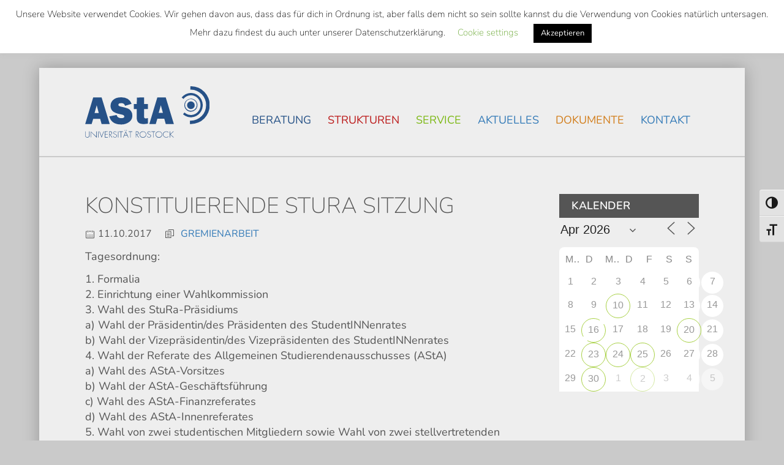

--- FILE ---
content_type: text/html; charset=UTF-8
request_url: https://www.asta-rostock.de/events/konstituierende-stura-sitzung/?id=1531751445&long_events=0&ajaxCalendar=1&mo=4&yr=2024
body_size: 19525
content:
<!DOCTYPE html>
<html lang="de">
<head>
  <meta charset="UTF-8">
  <meta name="viewport" content="width=device-width, initial-scale=1">
  <title>Konstituierende StuRa Sitzung // AStA Universität Rostock</title>

  <meta name='robots' content='max-image-preview:large' />
<link rel="alternate" type="application/rss+xml" title="AStA Universität Rostock &raquo; Konstituierende StuRa Sitzung-Kommentar-Feed" href="https://www.asta-rostock.de/events/konstituierende-stura-sitzung/feed/" />
<style id='wp-img-auto-sizes-contain-inline-css' type='text/css'>
img:is([sizes=auto i],[sizes^="auto," i]){contain-intrinsic-size:3000px 1500px}
/*# sourceURL=wp-img-auto-sizes-contain-inline-css */
</style>
<link rel='stylesheet' id='css-main-min-css' href='https://www.asta-rostock.de/wp-content/themes/base-2022_08-child/css/main.min.css?c3196e01' type='text/css' media='all' />
<link rel='stylesheet' id='wp-block-library-css' href='https://www.asta-rostock.de/wp-includes/css/dist/block-library/style.min.css?ver=6.9' type='text/css' media='all' />
<style id='global-styles-inline-css' type='text/css'>
:root{--wp--preset--aspect-ratio--square: 1;--wp--preset--aspect-ratio--4-3: 4/3;--wp--preset--aspect-ratio--3-4: 3/4;--wp--preset--aspect-ratio--3-2: 3/2;--wp--preset--aspect-ratio--2-3: 2/3;--wp--preset--aspect-ratio--16-9: 16/9;--wp--preset--aspect-ratio--9-16: 9/16;--wp--preset--color--black: #000000;--wp--preset--color--cyan-bluish-gray: #abb8c3;--wp--preset--color--white: #ffffff;--wp--preset--color--pale-pink: #f78da7;--wp--preset--color--vivid-red: #cf2e2e;--wp--preset--color--luminous-vivid-orange: #ff6900;--wp--preset--color--luminous-vivid-amber: #fcb900;--wp--preset--color--light-green-cyan: #7bdcb5;--wp--preset--color--vivid-green-cyan: #00d084;--wp--preset--color--pale-cyan-blue: #8ed1fc;--wp--preset--color--vivid-cyan-blue: #0693e3;--wp--preset--color--vivid-purple: #9b51e0;--wp--preset--gradient--vivid-cyan-blue-to-vivid-purple: linear-gradient(135deg,rgb(6,147,227) 0%,rgb(155,81,224) 100%);--wp--preset--gradient--light-green-cyan-to-vivid-green-cyan: linear-gradient(135deg,rgb(122,220,180) 0%,rgb(0,208,130) 100%);--wp--preset--gradient--luminous-vivid-amber-to-luminous-vivid-orange: linear-gradient(135deg,rgb(252,185,0) 0%,rgb(255,105,0) 100%);--wp--preset--gradient--luminous-vivid-orange-to-vivid-red: linear-gradient(135deg,rgb(255,105,0) 0%,rgb(207,46,46) 100%);--wp--preset--gradient--very-light-gray-to-cyan-bluish-gray: linear-gradient(135deg,rgb(238,238,238) 0%,rgb(169,184,195) 100%);--wp--preset--gradient--cool-to-warm-spectrum: linear-gradient(135deg,rgb(74,234,220) 0%,rgb(151,120,209) 20%,rgb(207,42,186) 40%,rgb(238,44,130) 60%,rgb(251,105,98) 80%,rgb(254,248,76) 100%);--wp--preset--gradient--blush-light-purple: linear-gradient(135deg,rgb(255,206,236) 0%,rgb(152,150,240) 100%);--wp--preset--gradient--blush-bordeaux: linear-gradient(135deg,rgb(254,205,165) 0%,rgb(254,45,45) 50%,rgb(107,0,62) 100%);--wp--preset--gradient--luminous-dusk: linear-gradient(135deg,rgb(255,203,112) 0%,rgb(199,81,192) 50%,rgb(65,88,208) 100%);--wp--preset--gradient--pale-ocean: linear-gradient(135deg,rgb(255,245,203) 0%,rgb(182,227,212) 50%,rgb(51,167,181) 100%);--wp--preset--gradient--electric-grass: linear-gradient(135deg,rgb(202,248,128) 0%,rgb(113,206,126) 100%);--wp--preset--gradient--midnight: linear-gradient(135deg,rgb(2,3,129) 0%,rgb(40,116,252) 100%);--wp--preset--font-size--small: 13px;--wp--preset--font-size--medium: 20px;--wp--preset--font-size--large: 36px;--wp--preset--font-size--x-large: 42px;--wp--preset--spacing--20: 0.44rem;--wp--preset--spacing--30: 0.67rem;--wp--preset--spacing--40: 1rem;--wp--preset--spacing--50: 1.5rem;--wp--preset--spacing--60: 2.25rem;--wp--preset--spacing--70: 3.38rem;--wp--preset--spacing--80: 5.06rem;--wp--preset--shadow--natural: 6px 6px 9px rgba(0, 0, 0, 0.2);--wp--preset--shadow--deep: 12px 12px 50px rgba(0, 0, 0, 0.4);--wp--preset--shadow--sharp: 6px 6px 0px rgba(0, 0, 0, 0.2);--wp--preset--shadow--outlined: 6px 6px 0px -3px rgb(255, 255, 255), 6px 6px rgb(0, 0, 0);--wp--preset--shadow--crisp: 6px 6px 0px rgb(0, 0, 0);}:where(.is-layout-flex){gap: 0.5em;}:where(.is-layout-grid){gap: 0.5em;}body .is-layout-flex{display: flex;}.is-layout-flex{flex-wrap: wrap;align-items: center;}.is-layout-flex > :is(*, div){margin: 0;}body .is-layout-grid{display: grid;}.is-layout-grid > :is(*, div){margin: 0;}:where(.wp-block-columns.is-layout-flex){gap: 2em;}:where(.wp-block-columns.is-layout-grid){gap: 2em;}:where(.wp-block-post-template.is-layout-flex){gap: 1.25em;}:where(.wp-block-post-template.is-layout-grid){gap: 1.25em;}.has-black-color{color: var(--wp--preset--color--black) !important;}.has-cyan-bluish-gray-color{color: var(--wp--preset--color--cyan-bluish-gray) !important;}.has-white-color{color: var(--wp--preset--color--white) !important;}.has-pale-pink-color{color: var(--wp--preset--color--pale-pink) !important;}.has-vivid-red-color{color: var(--wp--preset--color--vivid-red) !important;}.has-luminous-vivid-orange-color{color: var(--wp--preset--color--luminous-vivid-orange) !important;}.has-luminous-vivid-amber-color{color: var(--wp--preset--color--luminous-vivid-amber) !important;}.has-light-green-cyan-color{color: var(--wp--preset--color--light-green-cyan) !important;}.has-vivid-green-cyan-color{color: var(--wp--preset--color--vivid-green-cyan) !important;}.has-pale-cyan-blue-color{color: var(--wp--preset--color--pale-cyan-blue) !important;}.has-vivid-cyan-blue-color{color: var(--wp--preset--color--vivid-cyan-blue) !important;}.has-vivid-purple-color{color: var(--wp--preset--color--vivid-purple) !important;}.has-black-background-color{background-color: var(--wp--preset--color--black) !important;}.has-cyan-bluish-gray-background-color{background-color: var(--wp--preset--color--cyan-bluish-gray) !important;}.has-white-background-color{background-color: var(--wp--preset--color--white) !important;}.has-pale-pink-background-color{background-color: var(--wp--preset--color--pale-pink) !important;}.has-vivid-red-background-color{background-color: var(--wp--preset--color--vivid-red) !important;}.has-luminous-vivid-orange-background-color{background-color: var(--wp--preset--color--luminous-vivid-orange) !important;}.has-luminous-vivid-amber-background-color{background-color: var(--wp--preset--color--luminous-vivid-amber) !important;}.has-light-green-cyan-background-color{background-color: var(--wp--preset--color--light-green-cyan) !important;}.has-vivid-green-cyan-background-color{background-color: var(--wp--preset--color--vivid-green-cyan) !important;}.has-pale-cyan-blue-background-color{background-color: var(--wp--preset--color--pale-cyan-blue) !important;}.has-vivid-cyan-blue-background-color{background-color: var(--wp--preset--color--vivid-cyan-blue) !important;}.has-vivid-purple-background-color{background-color: var(--wp--preset--color--vivid-purple) !important;}.has-black-border-color{border-color: var(--wp--preset--color--black) !important;}.has-cyan-bluish-gray-border-color{border-color: var(--wp--preset--color--cyan-bluish-gray) !important;}.has-white-border-color{border-color: var(--wp--preset--color--white) !important;}.has-pale-pink-border-color{border-color: var(--wp--preset--color--pale-pink) !important;}.has-vivid-red-border-color{border-color: var(--wp--preset--color--vivid-red) !important;}.has-luminous-vivid-orange-border-color{border-color: var(--wp--preset--color--luminous-vivid-orange) !important;}.has-luminous-vivid-amber-border-color{border-color: var(--wp--preset--color--luminous-vivid-amber) !important;}.has-light-green-cyan-border-color{border-color: var(--wp--preset--color--light-green-cyan) !important;}.has-vivid-green-cyan-border-color{border-color: var(--wp--preset--color--vivid-green-cyan) !important;}.has-pale-cyan-blue-border-color{border-color: var(--wp--preset--color--pale-cyan-blue) !important;}.has-vivid-cyan-blue-border-color{border-color: var(--wp--preset--color--vivid-cyan-blue) !important;}.has-vivid-purple-border-color{border-color: var(--wp--preset--color--vivid-purple) !important;}.has-vivid-cyan-blue-to-vivid-purple-gradient-background{background: var(--wp--preset--gradient--vivid-cyan-blue-to-vivid-purple) !important;}.has-light-green-cyan-to-vivid-green-cyan-gradient-background{background: var(--wp--preset--gradient--light-green-cyan-to-vivid-green-cyan) !important;}.has-luminous-vivid-amber-to-luminous-vivid-orange-gradient-background{background: var(--wp--preset--gradient--luminous-vivid-amber-to-luminous-vivid-orange) !important;}.has-luminous-vivid-orange-to-vivid-red-gradient-background{background: var(--wp--preset--gradient--luminous-vivid-orange-to-vivid-red) !important;}.has-very-light-gray-to-cyan-bluish-gray-gradient-background{background: var(--wp--preset--gradient--very-light-gray-to-cyan-bluish-gray) !important;}.has-cool-to-warm-spectrum-gradient-background{background: var(--wp--preset--gradient--cool-to-warm-spectrum) !important;}.has-blush-light-purple-gradient-background{background: var(--wp--preset--gradient--blush-light-purple) !important;}.has-blush-bordeaux-gradient-background{background: var(--wp--preset--gradient--blush-bordeaux) !important;}.has-luminous-dusk-gradient-background{background: var(--wp--preset--gradient--luminous-dusk) !important;}.has-pale-ocean-gradient-background{background: var(--wp--preset--gradient--pale-ocean) !important;}.has-electric-grass-gradient-background{background: var(--wp--preset--gradient--electric-grass) !important;}.has-midnight-gradient-background{background: var(--wp--preset--gradient--midnight) !important;}.has-small-font-size{font-size: var(--wp--preset--font-size--small) !important;}.has-medium-font-size{font-size: var(--wp--preset--font-size--medium) !important;}.has-large-font-size{font-size: var(--wp--preset--font-size--large) !important;}.has-x-large-font-size{font-size: var(--wp--preset--font-size--x-large) !important;}
/*# sourceURL=global-styles-inline-css */
</style>

<style id='classic-theme-styles-inline-css' type='text/css'>
/*! This file is auto-generated */
.wp-block-button__link{color:#fff;background-color:#32373c;border-radius:9999px;box-shadow:none;text-decoration:none;padding:calc(.667em + 2px) calc(1.333em + 2px);font-size:1.125em}.wp-block-file__button{background:#32373c;color:#fff;text-decoration:none}
/*# sourceURL=/wp-includes/css/classic-themes.min.css */
</style>
<link rel='stylesheet' id='wp-components-css' href='https://www.asta-rostock.de/wp-includes/css/dist/components/style.min.css?ver=6.9' type='text/css' media='all' />
<link rel='stylesheet' id='wp-preferences-css' href='https://www.asta-rostock.de/wp-includes/css/dist/preferences/style.min.css?ver=6.9' type='text/css' media='all' />
<link rel='stylesheet' id='wp-block-editor-css' href='https://www.asta-rostock.de/wp-includes/css/dist/block-editor/style.min.css?ver=6.9' type='text/css' media='all' />
<link rel='stylesheet' id='popup-maker-block-library-style-css' href='https://www.asta-rostock.de/wp-content/plugins/popup-maker/dist/packages/block-library-style.css?ver=dbea705cfafe089d65f1' type='text/css' media='all' />
<link rel='stylesheet' id='wptelegram_widget-public-0-css' href='https://www.asta-rostock.de/wp-content/plugins/wptelegram-widget/assets/build/dist/public-DEib7km8.css' type='text/css' media='all' />
<link rel='stylesheet' id='wptelegram_widget-blocks-0-css' href='https://www.asta-rostock.de/wp-content/plugins/wptelegram-widget/assets/build/dist/blocks-C9ogPNk6.css' type='text/css' media='all' />
<style id='wptelegram_widget-blocks-0-inline-css' type='text/css'>
:root {--wptelegram-widget-join-link-bg-color: #389ce9;--wptelegram-widget-join-link-color: #fff}
/*# sourceURL=wptelegram_widget-blocks-0-inline-css */
</style>
<link rel='stylesheet' id='contact-form-7-css' href='https://www.asta-rostock.de/wp-content/plugins/contact-form-7/includes/css/styles.css?ver=6.1.4' type='text/css' media='all' />
<link rel='stylesheet' id='cookie-law-info-css' href='https://www.asta-rostock.de/wp-content/plugins/cookie-law-info/legacy/public/css/cookie-law-info-public.css?ver=3.3.9.1' type='text/css' media='all' />
<link rel='stylesheet' id='cookie-law-info-gdpr-css' href='https://www.asta-rostock.de/wp-content/plugins/cookie-law-info/legacy/public/css/cookie-law-info-gdpr.css?ver=3.3.9.1' type='text/css' media='all' />
<link rel='stylesheet' id='events-manager-css' href='https://www.asta-rostock.de/wp-content/plugins/events-manager/includes/css/events-manager.min.css?ver=7.2.3.1' type='text/css' media='all' />
<link rel='stylesheet' id='ui-font-css' href='https://www.asta-rostock.de/wp-content/plugins/wp-accessibility/toolbar/fonts/css/a11y-toolbar.css?ver=2.2.6' type='text/css' media='all' />
<link rel='stylesheet' id='wpa-toolbar-css' href='https://www.asta-rostock.de/wp-content/plugins/wp-accessibility/toolbar/css/a11y.css?ver=2.2.6' type='text/css' media='all' />
<link rel='stylesheet' id='ui-fontsize.css-css' href='https://www.asta-rostock.de/wp-content/plugins/wp-accessibility/toolbar/css/a11y-fontsize.css?ver=2.2.6' type='text/css' media='all' />
<style id='ui-fontsize.css-inline-css' type='text/css'>
html { --wpa-font-size: clamp( 24px, 1.5rem, 36px ); --wpa-h1-size : clamp( 48px, 3rem, 72px ); --wpa-h2-size : clamp( 40px, 2.5rem, 60px ); --wpa-h3-size : clamp( 32px, 2rem, 48px ); --wpa-h4-size : clamp( 28px, 1.75rem, 42px ); --wpa-sub-list-size: 1.1em; --wpa-sub-sub-list-size: 1em; } 
/*# sourceURL=ui-fontsize.css-inline-css */
</style>
<link rel='stylesheet' id='wpa-style-css' href='https://www.asta-rostock.de/wp-content/plugins/wp-accessibility/css/wpa-style.css?ver=2.2.6' type='text/css' media='all' />
<style id='wpa-style-inline-css' type='text/css'>
:root { --admin-bar-top : 7px; }
/*# sourceURL=wpa-style-inline-css */
</style>
<link rel='stylesheet' id='wp-fullcalendar-css' href='https://www.asta-rostock.de/wp-content/plugins/wp-fullcalendar/includes/css/main.css?ver=1.6' type='text/css' media='all' />
<link rel='stylesheet' id='wp-fullcalendar-tippy-light-border-css' href='https://www.asta-rostock.de/wp-content/plugins/wp-fullcalendar/includes/css/tippy/light-border.css?ver=1.6' type='text/css' media='all' />
<link rel='stylesheet' id='jquery-ui-css' href='https://www.asta-rostock.de/wp-content/plugins/wp-fullcalendar/includes/css/jquery-ui/start/jquery-ui.min.css?ver=1.6' type='text/css' media='all' />
<link rel='stylesheet' id='jquery-ui-theme-css' href='https://www.asta-rostock.de/wp-content/plugins/wp-fullcalendar/includes/css/jquery-ui/start/theme.css?ver=1.6' type='text/css' media='all' />
<link rel='stylesheet' id='base-2022_08-css' href='https://www.asta-rostock.de/wp-content/themes/base-2022_08/style.css?ver=6.9' type='text/css' media='all' />
<link rel='stylesheet' id='cf7cf-style-css' href='https://www.asta-rostock.de/wp-content/plugins/cf7-conditional-fields/style.css?ver=2.6.7' type='text/css' media='all' />
<link rel='stylesheet' id='wpglobus-css' href='https://www.asta-rostock.de/wp-content/plugins/wpglobus/includes/css/wpglobus.css?ver=3.0.1' type='text/css' media='all' />
<script type="text/javascript" src="https://www.asta-rostock.de/wp-content/themes/base-2022_08-child/js/main.min.js?49082ad9" id="js-main-min-js"></script>
<script type="text/javascript" src="https://www.asta-rostock.de/wp-includes/js/jquery/jquery.min.js?ver=3.7.1" id="jquery-core-js"></script>
<script type="text/javascript" src="https://www.asta-rostock.de/wp-includes/js/jquery/jquery-migrate.min.js?ver=3.4.1" id="jquery-migrate-js"></script>
<script type="text/javascript" id="cookie-law-info-js-extra">
/* <![CDATA[ */
var Cli_Data = {"nn_cookie_ids":[],"cookielist":[],"non_necessary_cookies":[],"ccpaEnabled":"","ccpaRegionBased":"","ccpaBarEnabled":"","strictlyEnabled":["necessary","obligatoire"],"ccpaType":"gdpr","js_blocking":"","custom_integration":"","triggerDomRefresh":"","secure_cookies":""};
var cli_cookiebar_settings = {"animate_speed_hide":"500","animate_speed_show":"500","background":"#FFF","border":"#b1a6a6c2","border_on":"","button_1_button_colour":"#000","button_1_button_hover":"#000000","button_1_link_colour":"#fff","button_1_as_button":"1","button_1_new_win":"","button_2_button_colour":"#333","button_2_button_hover":"#292929","button_2_link_colour":"#444","button_2_as_button":"","button_2_hidebar":"","button_3_button_colour":"#000","button_3_button_hover":"#000000","button_3_link_colour":"#fff","button_3_as_button":"1","button_3_new_win":"","button_4_button_colour":"#000","button_4_button_hover":"#000000","button_4_link_colour":"#62a329","button_4_as_button":"","button_7_button_colour":"#61a229","button_7_button_hover":"#4e8221","button_7_link_colour":"#fff","button_7_as_button":"1","button_7_new_win":"","font_family":"inherit","header_fix":"1","notify_animate_hide":"1","notify_animate_show":"","notify_div_id":"#cookie-law-info-bar","notify_position_horizontal":"left","notify_position_vertical":"top","scroll_close":"","scroll_close_reload":"","accept_close_reload":"","reject_close_reload":"","showagain_tab":"1","showagain_background":"#fff","showagain_border":"#000","showagain_div_id":"#cookie-law-info-again","showagain_x_position":"100px","text":"#000","show_once_yn":"","show_once":"10000","logging_on":"","as_popup":"","popup_overlay":"1","bar_heading_text":"","cookie_bar_as":"banner","popup_showagain_position":"bottom-right","widget_position":"left"};
var log_object = {"ajax_url":"https://www.asta-rostock.de/wp-admin/admin-ajax.php"};
//# sourceURL=cookie-law-info-js-extra
/* ]]> */
</script>
<script type="text/javascript" src="https://www.asta-rostock.de/wp-content/plugins/cookie-law-info/legacy/public/js/cookie-law-info-public.js?ver=3.3.9.1" id="cookie-law-info-js"></script>
<script type="text/javascript" src="https://www.asta-rostock.de/wp-includes/js/jquery/ui/core.min.js?ver=1.13.3" id="jquery-ui-core-js"></script>
<script type="text/javascript" src="https://www.asta-rostock.de/wp-includes/js/jquery/ui/mouse.min.js?ver=1.13.3" id="jquery-ui-mouse-js"></script>
<script type="text/javascript" src="https://www.asta-rostock.de/wp-includes/js/jquery/ui/sortable.min.js?ver=1.13.3" id="jquery-ui-sortable-js"></script>
<script type="text/javascript" src="https://www.asta-rostock.de/wp-includes/js/jquery/ui/datepicker.min.js?ver=1.13.3" id="jquery-ui-datepicker-js"></script>
<script type="text/javascript" id="jquery-ui-datepicker-js-after">
/* <![CDATA[ */
jQuery(function(jQuery){jQuery.datepicker.setDefaults({"closeText":"Schlie\u00dfen","currentText":"Heute","monthNames":["Januar","Februar","M\u00e4rz","April","Mai","Juni","Juli","August","September","Oktober","November","Dezember"],"monthNamesShort":["Jan.","Feb.","M\u00e4rz","Apr.","Mai","Juni","Juli","Aug.","Sep.","Okt.","Nov.","Dez."],"nextText":"Weiter","prevText":"Zur\u00fcck","dayNames":["Sonntag","Montag","Dienstag","Mittwoch","Donnerstag","Freitag","Samstag"],"dayNamesShort":["So.","Mo.","Di.","Mi.","Do.","Fr.","Sa."],"dayNamesMin":["S","M","D","M","D","F","S"],"dateFormat":"d. MM yy","firstDay":1,"isRTL":false});});
//# sourceURL=jquery-ui-datepicker-js-after
/* ]]> */
</script>
<script type="text/javascript" src="https://www.asta-rostock.de/wp-includes/js/jquery/ui/resizable.min.js?ver=1.13.3" id="jquery-ui-resizable-js"></script>
<script type="text/javascript" src="https://www.asta-rostock.de/wp-includes/js/jquery/ui/draggable.min.js?ver=1.13.3" id="jquery-ui-draggable-js"></script>
<script type="text/javascript" src="https://www.asta-rostock.de/wp-includes/js/jquery/ui/controlgroup.min.js?ver=1.13.3" id="jquery-ui-controlgroup-js"></script>
<script type="text/javascript" src="https://www.asta-rostock.de/wp-includes/js/jquery/ui/checkboxradio.min.js?ver=1.13.3" id="jquery-ui-checkboxradio-js"></script>
<script type="text/javascript" src="https://www.asta-rostock.de/wp-includes/js/jquery/ui/button.min.js?ver=1.13.3" id="jquery-ui-button-js"></script>
<script type="text/javascript" src="https://www.asta-rostock.de/wp-includes/js/jquery/ui/dialog.min.js?ver=1.13.3" id="jquery-ui-dialog-js"></script>
<script type="text/javascript" id="events-manager-js-extra">
/* <![CDATA[ */
var EM = {"ajaxurl":"https://www.asta-rostock.de/wp-admin/admin-ajax.php","locationajaxurl":"https://www.asta-rostock.de/wp-admin/admin-ajax.php?action=locations_search","firstDay":"1","locale":"de","dateFormat":"yy-mm-dd","ui_css":"https://www.asta-rostock.de/wp-content/plugins/events-manager/includes/css/jquery-ui/build.min.css","show24hours":"1","is_ssl":"1","autocomplete_limit":"10","calendar":{"breakpoints":{"small":560,"medium":908,"large":false},"month_format":"M Y"},"phone":"","datepicker":{"format":"d.m.Y","locale":"de"},"search":{"breakpoints":{"small":650,"medium":850,"full":false}},"url":"https://www.asta-rostock.de/wp-content/plugins/events-manager","assets":{"input.em-uploader":{"js":{"em-uploader":{"url":"https://www.asta-rostock.de/wp-content/plugins/events-manager/includes/js/em-uploader.js?v=7.2.3.1","event":"em_uploader_ready"}}},".em-event-editor":{"js":{"event-editor":{"url":"https://www.asta-rostock.de/wp-content/plugins/events-manager/includes/js/events-manager-event-editor.js?v=7.2.3.1","event":"em_event_editor_ready"}},"css":{"event-editor":"https://www.asta-rostock.de/wp-content/plugins/events-manager/includes/css/events-manager-event-editor.min.css?v=7.2.3.1"}},".em-recurrence-sets, .em-timezone":{"js":{"luxon":{"url":"luxon/luxon.js?v=7.2.3.1","event":"em_luxon_ready"}}},".em-booking-form, #em-booking-form, .em-booking-recurring, .em-event-booking-form":{"js":{"em-bookings":{"url":"https://www.asta-rostock.de/wp-content/plugins/events-manager/includes/js/bookingsform.js?v=7.2.3.1","event":"em_booking_form_js_loaded"}}},"#em-opt-archetypes":{"js":{"archetypes":"https://www.asta-rostock.de/wp-content/plugins/events-manager/includes/js/admin-archetype-editor.js?v=7.2.3.1","archetypes_ms":"https://www.asta-rostock.de/wp-content/plugins/events-manager/includes/js/admin-archetypes.js?v=7.2.3.1","qs":"qs/qs.js?v=7.2.3.1"}}},"cached":"","google_maps_api":"AIzaSyCHvtGMmxq1jv9jdlYNqTaiV3yDmGnFrK8","txt_search":"Suche","txt_searching":"Suche...","txt_loading":"Wird geladen\u00a0\u2026"};
//# sourceURL=events-manager-js-extra
/* ]]> */
</script>
<script type="text/javascript" src="https://www.asta-rostock.de/wp-content/plugins/events-manager/includes/js/events-manager.js?ver=7.2.3.1" id="events-manager-js"></script>
<script type="text/javascript" src="https://www.asta-rostock.de/wp-content/plugins/events-manager/includes/external/flatpickr/l10n/de.js?ver=7.2.3.1" id="em-flatpickr-localization-js"></script>
<script type="text/javascript" src="https://www.asta-rostock.de/wp-includes/js/jquery/ui/menu.min.js?ver=1.13.3" id="jquery-ui-menu-js"></script>
<script type="text/javascript" src="https://www.asta-rostock.de/wp-includes/js/jquery/ui/selectmenu.min.js?ver=1.13.3" id="jquery-ui-selectmenu-js"></script>
<script type="text/javascript" src="https://www.asta-rostock.de/wp-includes/js/jquery/ui/tooltip.min.js?ver=1.13.3" id="jquery-ui-tooltip-js"></script>
<script type="text/javascript" src="https://www.asta-rostock.de/wp-includes/js/dist/vendor/moment.min.js?ver=2.30.1" id="moment-js"></script>
<script type="text/javascript" id="moment-js-after">
/* <![CDATA[ */
moment.updateLocale( 'de_DE', {"months":["Januar","Februar","M\u00e4rz","April","Mai","Juni","Juli","August","September","Oktober","November","Dezember"],"monthsShort":["Jan.","Feb.","M\u00e4rz","Apr.","Mai","Juni","Juli","Aug.","Sep.","Okt.","Nov.","Dez."],"weekdays":["Sonntag","Montag","Dienstag","Mittwoch","Donnerstag","Freitag","Samstag"],"weekdaysShort":["So.","Mo.","Di.","Mi.","Do.","Fr.","Sa."],"week":{"dow":1},"longDateFormat":{"LT":"G:i","LTS":null,"L":null,"LL":"j. F Y","LLL":"j. F Y, G:i","LLLL":null}} );
//# sourceURL=moment-js-after
/* ]]> */
</script>
<script type="text/javascript" id="wp-fullcalendar-js-extra">
/* <![CDATA[ */
var WPFC = {"ajaxurl":"https://www.asta-rostock.de/wp-admin/admin-ajax.php?action=WP_FullCalendar","firstDay":"1","wpfc_theme":"jquery-ui","wpfc_limit":"5","wpfc_limit_txt":"more ...","timeFormat":"h(:mm)A","defaultView":"month","weekends":"true","header":{"left":"prev,next today","center":"title","right":"month,basicWeek,basicDay"},"wpfc_qtips":"1","tippy_theme":"light-border","tippy_placement":"auto","tippy_loading":"Loading..."};
//# sourceURL=wp-fullcalendar-js-extra
/* ]]> */
</script>
<script type="text/javascript" src="https://www.asta-rostock.de/wp-content/plugins/wp-fullcalendar/includes/js/main.js?ver=1.6" id="wp-fullcalendar-js"></script>
<script type="text/javascript" id="utils-js-extra">
/* <![CDATA[ */
var userSettings = {"url":"/","uid":"0","time":"1768938858","secure":"1"};
//# sourceURL=utils-js-extra
/* ]]> */
</script>
<script type="text/javascript" src="https://www.asta-rostock.de/wp-includes/js/utils.min.js?ver=6.9" id="utils-js"></script>
<link rel="https://api.w.org/" href="https://www.asta-rostock.de/wp-json/" /><link rel="canonical" href="https://www.asta-rostock.de/events/konstituierende-stura-sitzung/" />
<link rel='shortlink' href='https://www.asta-rostock.de/?p=1221' />
<link type="text/css" rel="stylesheet" href="https://www.asta-rostock.de/wp-content/plugins/category-specific-rss-feed-menu/wp_cat_rss_style.css" />
			<style media="screen">
				.wpglobus_flag_de{background-image:url(https://www.asta-rostock.de/wp-content/plugins/wpglobus/flags/de.png)}
.wpglobus_flag_en{background-image:url(https://www.asta-rostock.de/wp-content/plugins/wpglobus/flags/us.png)}
			</style>
			<link rel="alternate" hreflang="de-DE" href="https://www.asta-rostock.de/events/konstituierende-stura-sitzung/?id=1531751445&#038;long_events=0&#038;ajaxCalendar=1&#038;mo=4&#038;yr=2024" /><link rel="alternate" hreflang="en-US" href="https://www.asta-rostock.de/en/events/konstituierende-stura-sitzung/?id=1531751445&#038;long_events=0&#038;ajaxCalendar=1&#038;mo=4&#038;yr=2024" />  <link rel="shortcut icon" type="image/x-icon" href="https://www.asta-rostock.de/wp-content/themes/base-2022_08-child/img/favicon.ico">
  <link rel="icon" type="image/x-icon" href="https://www.asta-rostock.de/wp-content/themes/base-2022_08-child/img/favicon.ico">
  <link rel="apple-touch-icon" href="https://www.asta-rostock.de/wp-content/themes/base-2022_08-child/img/touch-icon-precomposed.png">
</head>
<body class="wp-singular event-template-default single single-event postid-1221 wp-theme-base-2022_08 wp-child-theme-base-2022_08-child">
    <a href="#main-content" class="sr-only sr-only-focusable">Skip to main content</a>
    <!-- Above -->
    <div id="above" class="hidden-sm hidden-xs" role="navigation">
        <div class="container-fluid">
            <div class="row">
                <div class="col-sm-12">
                    <div class="search">
                        
	<form role="search" method="get" id="searchform" class="searchform" action="https://www.asta-rostock.de/ ">
		<div class="input-group">
			<label class="sr-only">Suche / Search</label>
			<input type="text" class="search-field form-control" name="s" value="" placeholder="Suche">
			<span class="input-group-btn">
				<button class="btn btn-default" type="submit"> <div data-icon="W" class="eicon"></div></button>
			</span>
		</div>
	</form>

                    </div>
                    <div id="top-menu" class="hidden-xs pull-right"><ul id="top-menu" class="nav nav-pills"><li id="menu-item-14943" class="menu-item menu-item-type-post_type menu-item-object-page menu-item-14943"><a href="https://www.asta-rostock.de/semesterticket-bundesweit/" title="{:de}Semesterticket als bundesweites Ticket{:}{:en}Nationwide Semester Ticket{:} // AStA Universität Rostock">Semesterticket als bundesweites Ticket</a></li>
<li id="menu-item-8209" class="menu-item menu-item-type-post_type menu-item-object-page menu-item-8209"><a href="https://www.asta-rostock.de/beratung/wohnsituation-in-rostock/" title="Beratung // {:de}Wohnsituation in Rostock{:}{:en}Housing situation in Rostock{:} // AStA Universität Rostock">Wohnsituation in Rostock</a></li>
<li id="menu-item-30" class="menu-item menu-item-type-post_type menu-item-object-page current_page_parent menu-item-30"><a href="https://www.asta-rostock.de/aktuelles/" title="{:de}Aktuelles{:}{:en}News{:} // AStA Universität Rostock">Aktuelles</a></li>
<li id="menu-item-9999999999" class="menu-item menu-item-type-custom menu-item-object-custom menu_item_wpglobus_menu_switch wpglobus-selector-link wpglobus-current-language menu-item-9999999999"><a href="https://www.asta-rostock.de/events/konstituierende-stura-sitzung/?id=1531751445&#038;long_events=0&#038;ajaxCalendar=1&#038;mo=4&#038;yr=2024" title="&lt;span class=&quot;wpglobus_flag wpglobus_language_name wpglobus_flag_de&quot;&gt;&lt;/span&gt; // AStA Universität Rostock"><span class="wpglobus_flag wpglobus_language_name wpglobus_flag_de"></span></a>
<ul class="sub-menu">
	<li id="menu-item-wpglobus_menu_switch_en" class="menu-item menu-item-type-custom menu-item-object-custom sub_menu_item_wpglobus_menu_switch wpglobus-selector-link menu-item-wpglobus_menu_switch_en"><a href="https://www.asta-rostock.de/en/events/konstituierende-stura-sitzung/?id=1531751445&#038;long_events=0&#038;ajaxCalendar=1&#038;mo=4&#038;yr=2024" title="&lt;span class=&quot;wpglobus_flag wpglobus_language_name wpglobus_flag_en&quot;&gt;&lt;/span&gt; // AStA Universität Rostock"><span class="wpglobus_flag wpglobus_language_name wpglobus_flag_en"></span></a></li>
</ul>
</li>
</ul></div>                </div>
            </div>
        </div>
    </div>
    <!-- Wrapper -->
    <div id="wrapper">
        <header id="main-header">
            <div class="container-fluid">
                <div class="row">
                    <h1 id="main-header-left" class="h2 col-xs-9 col-sm-3">
                        <a href="https://www.asta-rostock.de/" title="AStA Universität Rostock">
                            <img src="https://www.asta-rostock.de/wp-content/themes/base-2022_08-child/img/asta-logo-2022.svg" alt="AStA Universität Rostock">
                        </a>
                    </h1>

                <div id="main-header-right" class="col-xs-3 col-sm-9" role="navigation">
                                        <button id="off-canvas-button" class="visible-xs visible-sm off-canvas-toggle" type="button">
                        <span class="icon-bar"></span>
                        <span class="icon-bar"></span>
                        <span class="icon-bar"></span>
                        <span class="icon-bar"></span>
                        <span class="sr-only">Toggle navigation</span>
                    </button>
                    
                    <div id="header-menu-outer" class="hidden-xs hidden-sm"><ul id="header-menu" class="nav-justified"><li id="menu-item-28" class="blau menu-item menu-item-type-post_type menu-item-object-page menu-item-has-children menu-item-28"><a href="https://www.asta-rostock.de/beratung/" title="{:de}Beratung{:}{:en}Advice{:} // AStA Universität Rostock">Beratung</a>
<ul class="sub-menu">
	<li id="menu-item-8208" class="menu-item menu-item-type-post_type menu-item-object-page menu-item-8208"><a href="https://www.asta-rostock.de/beratung/wohnsituation-in-rostock/" title="Beratung // Wohnsituation in Rostock // AStA Universität Rostock">Wohnsituation in Rostock</a></li>
	<li id="menu-item-42" class="menu-item menu-item-type-post_type menu-item-object-page menu-item-42"><a href="https://www.asta-rostock.de/beratung/studieren-mit-kind/" title="Beratung // {:de}Studieren mit Kind{:}{:en}Studying as a Parent{:} // AStA Universität Rostock">Studieren mit Kind</a></li>
	<li id="menu-item-118" class="menu-item menu-item-type-post_type menu-item-object-page menu-item-118"><a href="https://www.asta-rostock.de/beratung/studium-bama/" title="Beratung // {:de}Studium BA/MA/LA{:}{:en}Study BA/MA/LA{:} // AStA Universität Rostock">Studium BA/MA/LA</a></li>
	<li id="menu-item-14299" class="menu-item menu-item-type-post_type menu-item-object-page menu-item-14299"><a href="https://www.asta-rostock.de/referat-fuer-antidiskriminierung-und-vielfalt/" title="{:de}Antidiskriminierung{:}{:en}Anti-Discrimination{:} // AStA Universität Rostock">Antidiskriminierung</a></li>
	<li id="menu-item-9134" class="menu-item menu-item-type-post_type menu-item-object-page menu-item-9134"><a href="https://www.asta-rostock.de/beratung/informationen-zu-schwangerschaftsabbruechen/" title="Beratung // {:de}Schwangerschafts-&lt;br/&gt; abbrüche{:}{:en}Abortions{:} // AStA Universität Rostock">Schwangerschafts-<br/> abbrüche</a></li>
	<li id="menu-item-12824" class="menu-item menu-item-type-post_type menu-item-object-page menu-item-12824"><a href="https://www.asta-rostock.de/beratung/tvstud/" title="Beratung // TVStud // AStA Universität Rostock">TVStud</a></li>
	<li id="menu-item-21887" class="menu-item menu-item-type-post_type menu-item-object-page menu-item-21887"><a href="https://www.asta-rostock.de/deine-stimme-zahlt/" title="Landtagswahl 2026 // AStA Universität Rostock">Landtagswahl 2026</a></li>
</ul>
</li>
<li id="menu-item-27" class="rot menu-item menu-item-type-post_type menu-item-object-page menu-item-has-children menu-item-27"><a href="https://www.asta-rostock.de/mitmachen/" title="{:de}Strukturen{:}{:en}structures{:} // AStA Universität Rostock">Strukturen</a>
<ul class="sub-menu">
	<li id="menu-item-70" class="menu-item menu-item-type-post_type menu-item-object-page menu-item-70"><a href="https://www.asta-rostock.de/mitmachen/asta/" title="Mitmachen // AStA // AStA Universität Rostock">AStA</a></li>
	<li id="menu-item-102" class="menu-item menu-item-type-post_type menu-item-object-page menu-item-102"><a href="https://www.asta-rostock.de/mitmachen/stura/" title="Mitmachen // StuRa // AStA Universität Rostock">StuRa</a></li>
	<li id="menu-item-101" class="menu-item menu-item-type-post_type menu-item-object-page menu-item-101"><a href="https://www.asta-rostock.de/mitmachen/studentisches-prorektorat/" title="Mitmachen // {:de}Studentisches Prorektorat{:}{:en}Students’ Prorector{:} // AStA Universität Rostock">Studentisches Prorektorat</a></li>
	<li id="menu-item-14721" class="menu-item menu-item-type-post_type menu-item-object-page menu-item-14721"><a href="https://www.asta-rostock.de/mitmachen/senat-und-konzil/" title="Mitmachen // Senat und Konzil // AStA Universität Rostock">Senat und Konzil</a></li>
	<li id="menu-item-13023" class="menu-item menu-item-type-post_type menu-item-object-page menu-item-13023"><a href="https://www.asta-rostock.de/mitmachen/stura-ausschuesse/" title="Mitmachen // {:de}StuRa-Ausschüsse{:}{:en}StuRa Committees{:} // AStA Universität Rostock">StuRa-Ausschüsse</a></li>
	<li id="menu-item-100" class="menu-item menu-item-type-post_type menu-item-object-page menu-item-100"><a href="https://www.asta-rostock.de/mitmachen/fsr/" title="Mitmachen // {:de}Fachschafts­räte{:}{:en}Student Representatives{:} // AStA Universität Rostock">Fachschafts­räte</a></li>
	<li id="menu-item-721" class="menu-item menu-item-type-post_type menu-item-object-page menu-item-721"><a href="https://www.asta-rostock.de/mitmachen/fsrk/" title="Mitmachen // {:de}FSRK{:}{:en}Conference of Student Representatives{:} // AStA Universität Rostock">FSRK</a></li>
	<li id="menu-item-99" class="menu-item menu-item-type-post_type menu-item-object-page menu-item-99"><a href="https://www.asta-rostock.de/mitmachen/slk/" title="Mitmachen // {:de}SLK{:}{:en}Students’ Conference of Teaching Professions{:} // AStA Universität Rostock">SLK</a></li>
	<li id="menu-item-16595" class="menu-item menu-item-type-post_type menu-item-object-page menu-item-16595"><a href="https://www.asta-rostock.de/mitmachen/hochschulgruppen/" title="Mitmachen // Hochschulgruppen // AStA Universität Rostock">Hochschulgruppen</a></li>
	<li id="menu-item-96" class="menu-item menu-item-type-post_type menu-item-object-page menu-item-96"><a href="https://www.asta-rostock.de/mitmachen/heuler/" title="Mitmachen // Heuler // AStA Universität Rostock">Heuler</a></li>
	<li id="menu-item-11828" class="menu-item menu-item-type-post_type menu-item-object-page menu-item-11828"><a href="https://www.asta-rostock.de/mitmachen/medienrat/" title="Mitmachen // Medienrat // AStA Universität Rostock">Medienrat</a></li>
	<li id="menu-item-11006" class="menu-item menu-item-type-custom menu-item-object-custom menu-item-11006"><a href="https://www.lks-mv.de" title="LKS MV // AStA Universität Rostock">LKS MV</a></li>
</ul>
</li>
<li id="menu-item-26" class="gruen menu-item menu-item-type-post_type menu-item-object-page menu-item-has-children menu-item-26"><a href="https://www.asta-rostock.de/ausleihen/" title="{:de}Service{:}{:en}Service{:} // AStA Universität Rostock">Service</a>
<ul class="sub-menu">
	<li id="menu-item-15050" class="menu-item menu-item-type-post_type menu-item-object-page menu-item-15050"><a href="https://www.asta-rostock.de/ausleihen/" title="{:de}Ausleihen{:}{:en}Borrow{:} // AStA Universität Rostock">Ausleihen</a></li>
	<li id="menu-item-350" class="menu-item menu-item-type-post_type menu-item-object-page menu-item-350"><a href="https://www.asta-rostock.de/ausleihen/anfrageformular/" title="AStA-Inventar ausleihen // {:de}Ausleihe Anfrageformular{:}{:en}Borrow inquiry form{:} // AStA Universität Rostock">Ausleihe Anfrageformular</a></li>
	<li id="menu-item-13383" class="menu-item menu-item-type-post_type menu-item-object-page menu-item-13383"><a href="https://www.asta-rostock.de/veranstaltungen/veranstaltung-einreichen/" title="Veranstaltungen // {:de}Veranstaltung einreichen{:}{:en}Submit event{:} // AStA Universität Rostock">Veranstaltung einreichen</a></li>
</ul>
</li>
<li id="menu-item-18949" class="menu-item menu-item-type-post_type menu-item-object-page current_page_parent menu-item-18949"><a href="https://www.asta-rostock.de/aktuelles/" title="Aktuelles // AStA Universität Rostock">Aktuelles</a></li>
<li id="menu-item-486" class="orange menu-item menu-item-type-post_type menu-item-object-page menu-item-has-children menu-item-486"><a href="https://www.asta-rostock.de/downloads-und-formulare/" title="{:de}Dokumente{:}{:en}Documents{:} // AStA Universität Rostock">Dokumente</a>
<ul class="sub-menu">
	<li id="menu-item-25" class="orange menu-item menu-item-type-post_type menu-item-object-page menu-item-25"><a href="https://www.asta-rostock.de/downloads-und-formulare/downloads/" title="Downloads // {:de}Anträge &amp; Formulare{:}{:en}Applications and forms{:} // AStA Universität Rostock">Anträge &#038; Formulare</a></li>
	<li id="menu-item-15009" class="menu-item menu-item-type-post_type menu-item-object-page menu-item-15009"><a href="https://www.asta-rostock.de/downloads-und-formulare/rueckerstattung/" title="Downloads // {:de}Anträge zur Rückerstattung{:}{:en}Applications for reimbursement{:} // AStA Universität Rostock">Anträge zur Rückerstattung</a></li>
	<li id="menu-item-385" class="menu-item menu-item-type-post_type menu-item-object-page menu-item-385"><a href="https://www.asta-rostock.de/downloads-und-formulare/logos/" title="Downloads // Logos // AStA Universität Rostock">Logos</a></li>
	<li id="menu-item-423" class="menu-item menu-item-type-post_type menu-item-object-page menu-item-423"><a href="https://www.asta-rostock.de/downloads-und-formulare/satzungen/" title="Downloads // {:de}Satzungen{:}{:en}Statutes{:} // AStA Universität Rostock">Satzungen</a></li>
</ul>
</li>
<li id="menu-item-2248" class="menu-item menu-item-type-post_type menu-item-object-page menu-item-2248"><a href="https://www.asta-rostock.de/kontakt/" title="{:de}Kontakt{:}{:en}Contact Us{:} // AStA Universität Rostock">Kontakt</a></li>
</ul></div>                </div>
            </div>
        </div>
    </header>

<main id="main-content" role="main">


	<div id="m-top" class="container-fluid ">

		<div class="row">

			

			<div id="left-content" class="col-md-9 col-sm-8">

				<div id="contentarea">

					
				
						
				<article class="event-item content-item">

					<header>			
												<h1>	
														Konstituierende StuRa Sitzung										</h1>
				<div class="meta">
					<div class="date">
						<div data-icon="@" class="eicon"></div>11.10.2017					</div>
					<div class="category-meta">
						<div data-icon="E" class="eicon"></div> <a href="https://www.asta-rostock.de/events/categories/gremienarbeit/" title="Alle Beiträge in GREMIENARBEIT anzeigen" rel="category tag">GREMIENARBEIT</a>					</div>
				</div>

			</header>

			<div class="clearfix">
								<p>Tagesordnung:</p>
<p>1. Formalia<br />
2. Einrichtung einer Wahlkommission<br />
3. Wahl des StuRa-Präsidiums<br />
a) Wahl der Präsidentin/des Präsidenten des StudentINNenrates<br />
b) Wahl der Vizepräsidentin/des Vizepräsidenten des StudentINNenrates<br />
4. Wahl der Referate des Allgemeinen Studierendenausschusses (AStA)<br />
a) Wahl des AStA-Vorsitzes<br />
b) Wahl der AStA-Geschäftsführung<br />
c) Wahl des AStA-Finanzreferates<br />
d) Wahl des AStA-Innenreferates<br />
5. Wahl von zwei studentischen Mitgliedern sowie Wahl von zwei stellvertretenden Mitglie- dern für die Landeskonferenz der Studierendenschaften<br />
6. Entlastung der Wahlkommission<br />
7. Benennung einer Mitarbeiterin/eines Mitarbeiters für Buchhaltung und Kassenverwaltung<br />
8. Erteilung von Kontoberechtigungen<br />
9. Bestimmung der Ausschüsse des StuRa<br />
a) Bestimmung von studentischen Vertreterinnen/studentischen Vertretern für den Haushaltsausschuss (min. 3 Personen)<br />
b) Bestimmung von studentischen Vertreterinnen/studentischen Vertretern für den Satzungsausschuss (min. 3 Personen)<br />
c) Bestimmung von studentischen Vertreterinnen/studentischen Vertretern für den Sozialausschuss (min. 3 Personen)<br />
10. Bestimmung studentischer Vertreter*innen<br />
a) Bestimmung einer studentischen Vertreterin/eines studentischen Vertreters für die Senatskommission Studium, Lehre und Evaluation (max. 3 Personen)<br />
b) Bestimmung einer studentischen Vertreterin/eines studentischen Vertreters für die Senatskommission Forschung, Wissenschaftstransfer und wissenschaftli- cher Nachwuchs (max. 3 Personen)<br />
c) Bestimmung einer studentischen Vertreterin/eines studentischen Vertreters für die Senatskommission Strukturfragen (max. 3 Personen)<br />
d) Bestimmung einer studentischen Vertreterin/eines studentischen Vertreters für die Senatskommission Haushalt, Personal und Bau (max. 3 Personen)<br />
e) Bestimmung einer studentischen Vertreterin/eines studentischen Vertreters für den Widerspruchsausschuss der Universität Rostock (1 Person)<br />
f) Bestimmung einer studentischen Vertreterin/eines studentischen Vertreters für den Vergabeausschuss Deutschlandstipendien der Universität Rostock (1 Person)<br />
11. Zweite Lesung der zweiten Satzung zur Änderung der Finanzordnung<br />
12. Erstellung eines Sitzungszeitplanes für das Wintersemester 2016/2017<br />
13. Berichte aus den Gremien<br />
14. Sonstiges</p>

				<!-- Komplexer Inhalt -->

				</div>

						<footer class="hidden">
				<p>
					Posted by presse					on <time datetime="2017-10-11 19:00">11. Oktober 2017</time>
					in <a href="https://www.asta-rostock.de/events/categories/gremienarbeit/" title="Alle Beiträge in GREMIENARBEIT anzeigen" rel="category tag">GREMIENARBEIT</a>				</p>
						</footer>
	
</article>



</div>
</div>
<div id="side-nav" class="col-sm-4 col-md-3">
	<div id="em_calendar-2" class="widget widget_em_calendar"><h4 class="widgettitle">Kalender</h4>		<div class="em em-view-container" id="em-view-1531751445" data-view="calendar">
			<div class="em pixelbones em-calendar preview-modal responsive-dateclick-modal size-small" data-scope="all" data-preview-tooltips-trigger="" id="em-calendar-1531751445" data-view-id="1531751445" data-view-type="calendar" data-month="4" data-year="2024" data-timezone="">
	<section class="em-cal-nav em-cal-nav-normal">
			<div class="month input">
					<form action="" method="get">
				<input type="month" class="em-month-picker" value="2024-04" data-month-value="Apr. 2024">
				<span class="toggle"></span>
			</form>
			</div>
			<div class="month-nav input">
		<a class="em-calnav em-calnav-prev" href="/events/konstituierende-stura-sitzung/?long_events=0&#038;ajaxCalendar=1&#038;mo=3&#038;yr=2024" data-disabled="0" >
			<svg viewBox="0 0 15 15" xmlns="http://www.w3.org/2000/svg"><path d="M10 14L3 7.5L10 1" stroke="#555" stroke-linecap="square"></path></svg>
		</a>
					<a href="/events/konstituierende-stura-sitzung/?long_events=0&#038;ajaxCalendar=1&#038;mo=01&#038;yr=2026" class="em-calnav-today button button-secondary size-large size-medium " >
				Heute			</a>
				<a class="em-calnav em-calnav-next" href="/events/konstituierende-stura-sitzung/?long_events=0&#038;ajaxCalendar=1&#038;mo=5&#038;yr=2024" data-disabled="0" >
			<svg viewBox="0 0 15 15" xmlns="http://www.w3.org/2000/svg"><path d="M5 14L12 7.5L5 1" stroke="#555" stroke-linecap="square"></path></svg>
		</a>
	</div>
	</section><section class="em-cal-head em-cal-week-days em-cal-days size-large">
			<div class="em-cal-day em-cal-col-0">Mo.</div>
				<div class="em-cal-day em-cal-col-1">Di.</div>
				<div class="em-cal-day em-cal-col-2">Mi.</div>
				<div class="em-cal-day em-cal-col-3">Do.</div>
				<div class="em-cal-day em-cal-col-4">Fr.</div>
				<div class="em-cal-day em-cal-col-5">Sa.</div>
				<div class="em-cal-day em-cal-col-6">So.</div>
		</section>
<section class="em-cal-head em-cal-week-days em-cal-days size-small size-medium">
			<div class="em-cal-day em-cal-col-0">M</div>
				<div class="em-cal-day em-cal-col-1">D</div>
				<div class="em-cal-day em-cal-col-2">M</div>
				<div class="em-cal-day em-cal-col-3">D</div>
				<div class="em-cal-day em-cal-col-4">F</div>
				<div class="em-cal-day em-cal-col-5">S</div>
				<div class="em-cal-day em-cal-col-6">S</div>
		</section><section class="em-cal-body em-cal-days event-style-pill even-aspect">
			<div class="eventless em-cal-day em-cal-col-1">
							<div class="em-cal-day-date">
					<span>1</span>
				</div>
					</div>
				<div class="eventless em-cal-day em-cal-col-2">
							<div class="em-cal-day-date">
					<span>2</span>
				</div>
					</div>
				<div class="eventless em-cal-day em-cal-col-3">
							<div class="em-cal-day-date">
					<span>3</span>
				</div>
					</div>
				<div class="eventless em-cal-day em-cal-col-4">
							<div class="em-cal-day-date">
					<span>4</span>
				</div>
					</div>
				<div class="eventless em-cal-day em-cal-col-5">
							<div class="em-cal-day-date">
					<span>5</span>
				</div>
					</div>
				<div class="eventless em-cal-day em-cal-col-6">
							<div class="em-cal-day-date">
					<span>6</span>
				</div>
					</div>
				<div class="eventless em-cal-day em-cal-col-7">
							<div class="em-cal-day-date">
					<span>7</span>
				</div>
					</div>
				<div class="eventless em-cal-day em-cal-col-1">
							<div class="em-cal-day-date">
					<span>8</span>
				</div>
					</div>
				<div class="eventless em-cal-day em-cal-col-2">
							<div class="em-cal-day-date">
					<span>9</span>
				</div>
					</div>
				<div class="eventful eventful em-cal-day em-cal-col-3">
							<div class="em-cal-day-date colored" data-date="2024-04-10" data-timestamp="1712707200" >
					<a href="https://www.asta-rostock.de/events/stura-sitzung-82/" title="StuRa-Sitzung">10</a>
									</div>
										<div class="em-cal-event" style="--event-background-color:#a8d144;;--event-border-color:#a8d144;;--event-color:#fff;" data-event-url="https://www.asta-rostock.de/events/stura-sitzung-82/" data-event-id="1357">
							<div>7:15 PM - <a href="https://www.asta-rostock.de/events/stura-sitzung-82/">StuRa-Sitzung</a></div>
						</div>
											<span class="date-day-colors" data-colors="[&quot;#a8d144&quot;]"></span>
												
					</div>
				<div class="eventless em-cal-day em-cal-col-4">
							<div class="em-cal-day-date">
					<span>11</span>
				</div>
					</div>
				<div class="eventless em-cal-day em-cal-col-5">
							<div class="em-cal-day-date">
					<span>12</span>
				</div>
					</div>
				<div class="eventless em-cal-day em-cal-col-6">
							<div class="em-cal-day-date">
					<span>13</span>
				</div>
					</div>
				<div class="eventless em-cal-day em-cal-col-7">
							<div class="em-cal-day-date">
					<span>14</span>
				</div>
					</div>
				<div class="eventless em-cal-day em-cal-col-1">
							<div class="em-cal-day-date">
					<span>15</span>
				</div>
					</div>
				<div class="eventful eventful em-cal-day em-cal-col-2">
							<div class="em-cal-day-date colored" data-date="2024-04-16" data-timestamp="1713225600" >
					<a href="https://www.asta-rostock.de/veranstaltungen/2024-04-16/?event_archetype=event" title="Pub-Crawl,Pub-Crawl der Anglistik/Amerikanistik">16</a>
									</div>
										<div class="em-cal-event" style="--event-background-color:#a8d144;;--event-border-color:#a8d144;;--event-color:#fff;" data-event-url="https://www.asta-rostock.de/events/pub-crawl/" data-event-id="1336">
							<div>6:00 PM - <a href="https://www.asta-rostock.de/events/pub-crawl/">Pub-Crawl</a></div>
						</div>
												<div class="em-cal-event" style="--event-background-color:#a8d144;;--event-border-color:#a8d144;;--event-color:#fff;" data-event-url="https://www.asta-rostock.de/events/pub-crawl-der-anglistik-amerikanistik-2/" data-event-id="1340">
							<div>7:00 PM - <a href="https://www.asta-rostock.de/events/pub-crawl-der-anglistik-amerikanistik-2/">Pub-Crawl der Anglistik/Amerikanistik</a></div>
						</div>
											<span class="date-day-colors" data-colors="[&quot;#a8d144&quot;,&quot;#a8d144&quot;]"></span>
												
					</div>
				<div class="eventless em-cal-day em-cal-col-3">
							<div class="em-cal-day-date">
					<span>17</span>
				</div>
					</div>
				<div class="eventless em-cal-day em-cal-col-4">
							<div class="em-cal-day-date">
					<span>18</span>
				</div>
					</div>
				<div class="eventless em-cal-day em-cal-col-5">
							<div class="em-cal-day-date">
					<span>19</span>
				</div>
					</div>
				<div class="eventful eventful em-cal-day em-cal-col-6">
							<div class="em-cal-day-date colored" data-date="2024-04-20" data-timestamp="1713571200" >
					<a href="https://www.asta-rostock.de/events/empowermentworkshop-fuer-post-migrantische-bi_poc-menschen/" title="Empowermentworkshop für (post-)migrantische BI_PoC Menschen">20</a>
									</div>
										<div class="em-cal-event" style="--event-background-color:#a8d144;;--event-border-color:#a8d144;;--event-color:#fff;" data-event-url="https://www.asta-rostock.de/events/empowermentworkshop-fuer-post-migrantische-bi_poc-menschen/" data-event-id="1373">
							<div>10:00 AM - <a href="https://www.asta-rostock.de/events/empowermentworkshop-fuer-post-migrantische-bi_poc-menschen/">Empowermentworkshop für (post-)migrantische BI_PoC Menschen</a></div>
						</div>
											<span class="date-day-colors" data-colors="[&quot;#a8d144&quot;]"></span>
												
					</div>
				<div class="eventless em-cal-day em-cal-col-7">
							<div class="em-cal-day-date">
					<span>21</span>
				</div>
					</div>
				<div class="eventless em-cal-day em-cal-col-1">
							<div class="em-cal-day-date">
					<span>22</span>
				</div>
					</div>
				<div class="eventful eventful em-cal-day em-cal-col-2">
							<div class="em-cal-day-date colored" data-date="2024-04-23" data-timestamp="1713830400" >
					<a href="https://www.asta-rostock.de/events/studentische-vollversammlung-2024/" title="Studentische Vollversammlung 2024">23</a>
									</div>
										<div class="em-cal-event" style="--event-background-color:#a8d144;;--event-border-color:#a8d144;;--event-color:#fff;" data-event-url="https://www.asta-rostock.de/events/studentische-vollversammlung-2024/" data-event-id="1374">
							<div>9:00 AM - <a href="https://www.asta-rostock.de/events/studentische-vollversammlung-2024/">Studentische Vollversammlung 2024</a></div>
						</div>
											<span class="date-day-colors" data-colors="[&quot;#a8d144&quot;]"></span>
												
					</div>
				<div class="eventful eventful em-cal-day em-cal-col-3">
							<div class="em-cal-day-date colored" data-date="2024-04-24" data-timestamp="1713916800" >
					<a href="https://www.asta-rostock.de/events/stura-sitzung-83/" title="StuRa-Sitzung">24</a>
									</div>
										<div class="em-cal-event" style="--event-background-color:#a8d144;;--event-border-color:#a8d144;;--event-color:#fff;" data-event-url="https://www.asta-rostock.de/events/stura-sitzung-83/" data-event-id="1358">
							<div>7:15 PM - <a href="https://www.asta-rostock.de/events/stura-sitzung-83/">StuRa-Sitzung</a></div>
						</div>
											<span class="date-day-colors" data-colors="[&quot;#a8d144&quot;]"></span>
												
					</div>
				<div class="eventful eventful em-cal-day em-cal-col-4">
							<div class="em-cal-day-date colored" data-date="2024-04-25" data-timestamp="1714003200" >
					<a href="https://www.asta-rostock.de/events/bookclub-des-fanam/" title="Bookclub des FANAM">25</a>
									</div>
										<div class="em-cal-event" style="--event-background-color:#a8d144;;--event-border-color:#a8d144;;--event-color:#fff;" data-event-url="https://www.asta-rostock.de/events/bookclub-des-fanam/" data-event-id="1341">
							<div>3:00 PM - <a href="https://www.asta-rostock.de/events/bookclub-des-fanam/">Bookclub des FANAM</a></div>
						</div>
											<span class="date-day-colors" data-colors="[&quot;#a8d144&quot;]"></span>
												
					</div>
				<div class="eventless em-cal-day em-cal-col-5">
							<div class="em-cal-day-date">
					<span>26</span>
				</div>
					</div>
				<div class="eventless em-cal-day em-cal-col-6">
							<div class="em-cal-day-date">
					<span>27</span>
				</div>
					</div>
				<div class="eventless em-cal-day em-cal-col-7">
							<div class="em-cal-day-date">
					<span>28</span>
				</div>
					</div>
				<div class="eventless em-cal-day em-cal-col-1">
							<div class="em-cal-day-date">
					<span>29</span>
				</div>
					</div>
				<div class="eventful eventful em-cal-day em-cal-col-2">
							<div class="em-cal-day-date colored" data-date="2024-04-30" data-timestamp="1714435200" >
					<a href="https://www.asta-rostock.de/events/asta-sitzung-107/" title="AStA Sitzung">30</a>
									</div>
										<div class="em-cal-event" style="--event-background-color:#a8d144;;--event-border-color:#a8d144;;--event-color:#fff;" data-event-url="https://www.asta-rostock.de/events/asta-sitzung-107/" data-event-id="1288">
							<div>7:15 PM - <a href="https://www.asta-rostock.de/events/asta-sitzung-107/">AStA Sitzung</a></div>
						</div>
											<span class="date-day-colors" data-colors="[&quot;#a8d144&quot;]"></span>
												
					</div>
				<div class="eventless-post em-cal-day em-cal-col-3">
							<div class="em-cal-day-date">
					<span>1</span>
				</div>
					</div>
				<div class="eventful eventful-post em-cal-day em-cal-col-4">
							<div class="em-cal-day-date colored" data-date="2024-05-02" data-timestamp="1714608000" >
					<a href="https://www.asta-rostock.de/events/podiumsdiskussion-klima-waehlt-mit/" title="Podiumsdiskussion Klima-Wählt-Mit">2</a>
									</div>
										<div class="em-cal-event" style="--event-background-color:#a8d144;;--event-border-color:#a8d144;;--event-color:#fff;" data-event-url="https://www.asta-rostock.de/events/podiumsdiskussion-klima-waehlt-mit/" data-event-id="1375">
							<div>7:00 PM - <a href="https://www.asta-rostock.de/events/podiumsdiskussion-klima-waehlt-mit/">Podiumsdiskussion Klima-Wählt-Mit</a></div>
						</div>
											<span class="date-day-colors" data-colors="[&quot;#a8d144&quot;]"></span>
												
					</div>
				<div class="eventless-post em-cal-day em-cal-col-5">
							<div class="em-cal-day-date">
					<span>3</span>
				</div>
					</div>
				<div class="eventless-post em-cal-day em-cal-col-6">
							<div class="em-cal-day-date">
					<span>4</span>
				</div>
					</div>
				<div class="eventless-post em-cal-day em-cal-col-7">
							<div class="em-cal-day-date">
					<span>5</span>
				</div>
					</div>
		</section><section class="em-cal-events-content" id="em-cal-events-content-1531751445">
								<div class="em pixelbones em-calendar-preview em-modal em-cal-event-content" data-event-id="1357" data-parent="em-cal-events-content-1531751445">
	<div class="em-modal-popup">
		<header>
			<a class="em-close-modal"></a><!-- close modal -->
			<div class="em-modal-title">
				<a href="https://www.asta-rostock.de/events/stura-sitzung-82/">StuRa-Sitzung</a>			</div>
		</header>
		<div class="em-modal-content">
			<div class="em pixelbones em-calendar-preview em-list em-events-list">
	<div class="em-event em-item" style="--default-border:#a8d144;">
		<div class="em-item-image has-placeholder">
			
			
			<div class="em-item-image-placeholder">
				<div class="date">
					<span class="day">10</span>
					<span class="month">Apr.</span>
				</div>
			</div>
			
		</div>
		<div class="em-item-info">
			<div class="em-event-meta em-item-meta">
				<div class="em-item-meta-line em-event-date em-event-meta-datetime">
					<span class="em-icon-calendar em-icon"></span>
					10.04.2024&nbsp;&nbsp;&nbsp;&nbsp;
				</div>
				<div class="em-item-meta-line em-event-time em-event-meta-datetime">
					<span class="em-icon-clock em-icon"></span>
					19:15
				</div>
				
				
				
				
				
			</div>
			<div class="em-item-desc">
				Liebe Studierende, die StuRa-Sitzung findet um 19:15 Uhr in Raum 323, Haus 1, Ulmencampus, Rostock statt.
			</div>
			<div class="em-item-actions input">
				<a class="em-item-read-more button" href="https://www.asta-rostock.de/events/stura-sitzung-82/">Weitere Informationen</a>
				
			</div>
		</div>
	</div>
</div>		</div><!-- content -->
	
	</div><!-- modal -->
</div>					<div class="em pixelbones em-calendar-preview em-modal em-cal-event-content" data-event-id="1336" data-parent="em-cal-events-content-1531751445">
	<div class="em-modal-popup">
		<header>
			<a class="em-close-modal"></a><!-- close modal -->
			<div class="em-modal-title">
				<a href="https://www.asta-rostock.de/events/pub-crawl/">Pub-Crawl</a>			</div>
		</header>
		<div class="em-modal-content">
			<div class="em pixelbones em-calendar-preview em-list em-events-list">
	<div class="em-event em-item" style="--default-border:#a8d144;">
		<div class="em-item-image has-placeholder">
			
			
			<div class="em-item-image-placeholder">
				<div class="date">
					<span class="day">16</span>
					<span class="month">Apr.</span>
				</div>
			</div>
			
		</div>
		<div class="em-item-info">
			<div class="em-event-meta em-item-meta">
				<div class="em-item-meta-line em-event-date em-event-meta-datetime">
					<span class="em-icon-calendar em-icon"></span>
					16.04.2024&nbsp;&nbsp;&nbsp;&nbsp;
				</div>
				<div class="em-item-meta-line em-event-time em-event-meta-datetime">
					<span class="em-icon-clock em-icon"></span>
					18:00-23:00
				</div>
				
				
				
				
				<div class="em-item-meta-line em-item-taxonomy em-event-categories">
					<span class="em-icon-category em-icon"></span>
					<div>	<ul class="event-categories">
					<li><a href="https://www.asta-rostock.de/events/categories/sonstiges/">SONSTIGES</a></li>
			</ul>
	</div>
				</div>
				
				
			</div>
			<div class="em-item-desc">
				Treffpunkt wird auf Instagram bekanntgegeben. Der FANAM lädt ein zum ersten Pub-Crawl des Jahres! Wir erkunden die Pubs und Bars der Stadt mit Euch.
			</div>
			<div class="em-item-actions input">
				<a class="em-item-read-more button" href="https://www.asta-rostock.de/events/pub-crawl/">Weitere Informationen</a>
				
			</div>
		</div>
	</div>
</div>		</div><!-- content -->
	
	</div><!-- modal -->
</div>					<div class="em pixelbones em-calendar-preview em-modal em-cal-event-content" data-event-id="1340" data-parent="em-cal-events-content-1531751445">
	<div class="em-modal-popup">
		<header>
			<a class="em-close-modal"></a><!-- close modal -->
			<div class="em-modal-title">
				<a href="https://www.asta-rostock.de/events/pub-crawl-der-anglistik-amerikanistik-2/">Pub-Crawl der Anglistik/Amerikanistik</a>			</div>
		</header>
		<div class="em-modal-content">
			<div class="em pixelbones em-calendar-preview em-list em-events-list">
	<div class="em-event em-item" style="--default-border:#a8d144;">
		<div class="em-item-image has-placeholder">
			
			
			<div class="em-item-image-placeholder">
				<div class="date">
					<span class="day">16</span>
					<span class="month">Apr.</span>
				</div>
			</div>
			
		</div>
		<div class="em-item-info">
			<div class="em-event-meta em-item-meta">
				<div class="em-item-meta-line em-event-date em-event-meta-datetime">
					<span class="em-icon-calendar em-icon"></span>
					16.04.2024&nbsp;&nbsp;&nbsp;&nbsp;
				</div>
				<div class="em-item-meta-line em-event-time em-event-meta-datetime">
					<span class="em-icon-clock em-icon"></span>
					19:00-22:00
				</div>
				
				
				<div class="em-item-meta-line em-event-location">
					<span class="em-icon-location em-icon"></span>
					<a href="https://www.asta-rostock.de/locations/ulmencampus-3/">Ulmencampus</a>
				</div>
				
				
				
				
			</div>
			<div class="em-item-desc">
				Auch im neuen Semester veranstaltet der FANAM seinen Pub-Crawl durch die Pubs der KTV mit Euch wieder. Seid dabei!
			</div>
			<div class="em-item-actions input">
				<a class="em-item-read-more button" href="https://www.asta-rostock.de/events/pub-crawl-der-anglistik-amerikanistik-2/">Weitere Informationen</a>
				
			</div>
		</div>
	</div>
</div>		</div><!-- content -->
	
	</div><!-- modal -->
</div>					<div class="em pixelbones em-calendar-preview em-modal em-cal-event-content" data-event-id="1373" data-parent="em-cal-events-content-1531751445">
	<div class="em-modal-popup">
		<header>
			<a class="em-close-modal"></a><!-- close modal -->
			<div class="em-modal-title">
				<a href="https://www.asta-rostock.de/events/empowermentworkshop-fuer-post-migrantische-bi_poc-menschen/">Empowermentworkshop für (post-)migrantische BI_PoC Menschen</a>			</div>
		</header>
		<div class="em-modal-content">
			<div class="em pixelbones em-calendar-preview em-list em-events-list">
	<div class="em-event em-item" style="--default-border:#a8d144;">
		<div class="em-item-image has-placeholder">
			
			
			<div class="em-item-image-placeholder">
				<div class="date">
					<span class="day">20</span>
					<span class="month">Apr.</span>
				</div>
			</div>
			
		</div>
		<div class="em-item-info">
			<div class="em-event-meta em-item-meta">
				<div class="em-item-meta-line em-event-date em-event-meta-datetime">
					<span class="em-icon-calendar em-icon"></span>
					20.04.2024&nbsp;&nbsp;&nbsp;&nbsp;
				</div>
				<div class="em-item-meta-line em-event-time em-event-meta-datetime">
					<span class="em-icon-clock em-icon"></span>
					10:00-16:00
				</div>
				
				
				
				
				<div class="em-item-meta-line em-item-taxonomy em-event-categories">
					<span class="em-icon-category em-icon"></span>
					<div>	<ul class="event-categories">
					<li><a href="https://www.asta-rostock.de/events/categories/sonstiges/">SONSTIGES</a></li>
			</ul>
	</div>
				</div>
				
				
			</div>
			<div class="em-item-desc">
				In Zusammenarbeit von DaMOst e.V. und der Initiative Jugend spricht wird am 20. April von 10-16 Uhr ein Empowermentworkshop in Rostock veranstaltet! Im Rahmen dieses [...]
			</div>
			<div class="em-item-actions input">
				<a class="em-item-read-more button" href="https://www.asta-rostock.de/events/empowermentworkshop-fuer-post-migrantische-bi_poc-menschen/">Weitere Informationen</a>
				
			</div>
		</div>
	</div>
</div>		</div><!-- content -->
	
	</div><!-- modal -->
</div>					<div class="em pixelbones em-calendar-preview em-modal em-cal-event-content" data-event-id="1374" data-parent="em-cal-events-content-1531751445">
	<div class="em-modal-popup">
		<header>
			<a class="em-close-modal"></a><!-- close modal -->
			<div class="em-modal-title">
				<a href="https://www.asta-rostock.de/events/studentische-vollversammlung-2024/">Studentische Vollversammlung 2024</a>			</div>
		</header>
		<div class="em-modal-content">
			<div class="em pixelbones em-calendar-preview em-list em-events-list">
	<div class="em-event em-item" style="--default-border:#a8d144;">
		<div class="em-item-image has-placeholder">
			
			
			<div class="em-item-image-placeholder">
				<div class="date">
					<span class="day">23</span>
					<span class="month">Apr.</span>
				</div>
			</div>
			
		</div>
		<div class="em-item-info">
			<div class="em-event-meta em-item-meta">
				<div class="em-item-meta-line em-event-date em-event-meta-datetime">
					<span class="em-icon-calendar em-icon"></span>
					23.04.2024&nbsp;&nbsp;&nbsp;&nbsp;
				</div>
				<div class="em-item-meta-line em-event-time em-event-meta-datetime">
					<span class="em-icon-clock em-icon"></span>
					9:00-17:00
				</div>
				
				
				<div class="em-item-meta-line em-event-location">
					<span class="em-icon-location em-icon"></span>
					<a href="https://www.asta-rostock.de/locations/audimax-2/">Audimax</a>
				</div>
				
				
				
				
			</div>
			<div class="em-item-desc">
				Liebe Studis, wir laden euch herzlich zur Vollversammlung ein! Alle Infos findet ihr auf unserer Website: vollversammlung.stura-rostock.de und in euren E-Mails! Dear Studis, We cordially [...]
			</div>
			<div class="em-item-actions input">
				<a class="em-item-read-more button" href="https://www.asta-rostock.de/events/studentische-vollversammlung-2024/">Weitere Informationen</a>
				
			</div>
		</div>
	</div>
</div>		</div><!-- content -->
	
	</div><!-- modal -->
</div>					<div class="em pixelbones em-calendar-preview em-modal em-cal-event-content" data-event-id="1358" data-parent="em-cal-events-content-1531751445">
	<div class="em-modal-popup">
		<header>
			<a class="em-close-modal"></a><!-- close modal -->
			<div class="em-modal-title">
				<a href="https://www.asta-rostock.de/events/stura-sitzung-83/">StuRa-Sitzung</a>			</div>
		</header>
		<div class="em-modal-content">
			<div class="em pixelbones em-calendar-preview em-list em-events-list">
	<div class="em-event em-item" style="--default-border:#a8d144;">
		<div class="em-item-image has-placeholder">
			
			
			<div class="em-item-image-placeholder">
				<div class="date">
					<span class="day">24</span>
					<span class="month">Apr.</span>
				</div>
			</div>
			
		</div>
		<div class="em-item-info">
			<div class="em-event-meta em-item-meta">
				<div class="em-item-meta-line em-event-date em-event-meta-datetime">
					<span class="em-icon-calendar em-icon"></span>
					24.04.2024&nbsp;&nbsp;&nbsp;&nbsp;
				</div>
				<div class="em-item-meta-line em-event-time em-event-meta-datetime">
					<span class="em-icon-clock em-icon"></span>
					19:15
				</div>
				
				
				
				
				
			</div>
			<div class="em-item-desc">
				Liebe Studierende, die StuRa-Sitzung findet um 19:15 Uhr in Raum 323, Haus 1, Ulmencampus, Rostock statt.
			</div>
			<div class="em-item-actions input">
				<a class="em-item-read-more button" href="https://www.asta-rostock.de/events/stura-sitzung-83/">Weitere Informationen</a>
				
			</div>
		</div>
	</div>
</div>		</div><!-- content -->
	
	</div><!-- modal -->
</div>					<div class="em pixelbones em-calendar-preview em-modal em-cal-event-content" data-event-id="1341" data-parent="em-cal-events-content-1531751445">
	<div class="em-modal-popup">
		<header>
			<a class="em-close-modal"></a><!-- close modal -->
			<div class="em-modal-title">
				<a href="https://www.asta-rostock.de/events/bookclub-des-fanam/">Bookclub des FANAM</a>			</div>
		</header>
		<div class="em-modal-content">
			<div class="em pixelbones em-calendar-preview em-list em-events-list">
	<div class="em-event em-item" style="--default-border:#a8d144;">
		<div class="em-item-image has-placeholder">
			
			
			<div class="em-item-image-placeholder">
				<div class="date">
					<span class="day">25</span>
					<span class="month">Apr.</span>
				</div>
			</div>
			
		</div>
		<div class="em-item-info">
			<div class="em-event-meta em-item-meta">
				<div class="em-item-meta-line em-event-date em-event-meta-datetime">
					<span class="em-icon-calendar em-icon"></span>
					25.04.2024&nbsp;&nbsp;&nbsp;&nbsp;
				</div>
				<div class="em-item-meta-line em-event-time em-event-meta-datetime">
					<span class="em-icon-clock em-icon"></span>
					15:00-17:00
				</div>
				
				
				
				
				
			</div>
			<div class="em-item-desc">
				Der FANAM versammelt sich auch in diesem Jahr wieder zu mehreren Bookclubs für euch. Diese werden vorraussichtlich im Glückskind stattfinden. Alles was ihr dafür tun [...]
			</div>
			<div class="em-item-actions input">
				<a class="em-item-read-more button" href="https://www.asta-rostock.de/events/bookclub-des-fanam/">Weitere Informationen</a>
				
			</div>
		</div>
	</div>
</div>		</div><!-- content -->
	
	</div><!-- modal -->
</div>					<div class="em pixelbones em-calendar-preview em-modal em-cal-event-content" data-event-id="1288" data-parent="em-cal-events-content-1531751445">
	<div class="em-modal-popup">
		<header>
			<a class="em-close-modal"></a><!-- close modal -->
			<div class="em-modal-title">
				<a href="https://www.asta-rostock.de/events/asta-sitzung-107/">AStA Sitzung</a>			</div>
		</header>
		<div class="em-modal-content">
			<div class="em pixelbones em-calendar-preview em-list em-events-list">
	<div class="em-event em-item" style="--default-border:#a8d144;">
		<div class="em-item-image ">
			
			<img src='https://www.asta-rostock.de/wp-content/uploads/2023/01/nur-logo.png' alt='AStA Sitzung'/>
			
			
		</div>
		<div class="em-item-info">
			<div class="em-event-meta em-item-meta">
				<div class="em-item-meta-line em-event-date em-event-meta-datetime">
					<span class="em-icon-calendar em-icon"></span>
					30.04.2024&nbsp;&nbsp;&nbsp;&nbsp;
				</div>
				<div class="em-item-meta-line em-event-time em-event-meta-datetime">
					<span class="em-icon-clock em-icon"></span>
					19:15-22:30
				</div>
				
				
				
				
				<div class="em-item-meta-line em-item-taxonomy em-event-categories">
					<span class="em-icon-category em-icon"></span>
					<div>	<ul class="event-categories">
					<li><a href="https://www.asta-rostock.de/events/categories/asta-sitzung/">AStA-SITZUNG</a></li>
			</ul>
	</div>
				</div>
				
				
			</div>
			<div class="em-item-desc">
				Liebe Studierende, liebe Gäst*innen, hiermit möchten wir euch recht herzlich zur AStA-Sitzung am kommenden Dienstag um 19:15 Uhr einladen. Die Sitzung findet in Präsenz im [...]
			</div>
			<div class="em-item-actions input">
				<a class="em-item-read-more button" href="https://www.asta-rostock.de/events/asta-sitzung-107/">Weitere Informationen</a>
				
			</div>
		</div>
	</div>
</div>		</div><!-- content -->
	
	</div><!-- modal -->
</div>					<div class="em pixelbones em-calendar-preview em-modal em-cal-event-content" data-event-id="1375" data-parent="em-cal-events-content-1531751445">
	<div class="em-modal-popup">
		<header>
			<a class="em-close-modal"></a><!-- close modal -->
			<div class="em-modal-title">
				<a href="https://www.asta-rostock.de/events/podiumsdiskussion-klima-waehlt-mit/">Podiumsdiskussion Klima-Wählt-Mit</a>			</div>
		</header>
		<div class="em-modal-content">
			<div class="em pixelbones em-calendar-preview em-list em-events-list">
	<div class="em-event em-item" style="--default-border:#a8d144;">
		<div class="em-item-image ">
			
			<img src='https://www.asta-rostock.de/wp-content/uploads/2024/04/Klima-waehlt-mit-2024-mit-AStA-1.png' alt='Podiumsdiskussion Klima-Wählt-Mit'/>
			
			
		</div>
		<div class="em-item-info">
			<div class="em-event-meta em-item-meta">
				<div class="em-item-meta-line em-event-date em-event-meta-datetime">
					<span class="em-icon-calendar em-icon"></span>
					02.05.2024&nbsp;&nbsp;&nbsp;&nbsp;
				</div>
				<div class="em-item-meta-line em-event-time em-event-meta-datetime">
					<span class="em-icon-clock em-icon"></span>
					19:00-21:00
				</div>
				
				
				<div class="em-item-meta-line em-event-location">
					<span class="em-icon-location em-icon"></span>
					<a href="https://www.asta-rostock.de/locations/petrikirche-rostock-gustav-adolf-saal/">Petrikirche Rostock Gustav-Adolf-Saal</a>
				</div>
				
				
				
				<div class="em-item-meta-line em-item-taxonomy em-event-categories">
					<span class="em-icon-category em-icon"></span>
					<div>	<ul class="event-categories">
					<li><a href="https://www.asta-rostock.de/events/categories/soziales/">SOZIALES</a></li>
			</ul>
	</div>
				</div>
				
				
			</div>
			<div class="em-item-desc">
				Was macht die Politik für den Klimaschutz? – diese Leitfrage verfolgt die Podiumsdiskussion „Klima wählt mit!“. Rostock hat sich mit einem Bürgerschaftsbeschluss im November 2020 verpflichtet, [...]
			</div>
			<div class="em-item-actions input">
				<a class="em-item-read-more button" href="https://www.asta-rostock.de/events/podiumsdiskussion-klima-waehlt-mit/">Weitere Informationen</a>
				
			</div>
		</div>
	</div>
</div>		</div><!-- content -->
	
	</div><!-- modal -->
</div>																																					<div class="em pixelbones em-calendar-preview em-modal em-cal-date-content" data-calendar-date="1712707200" data-parent="em-cal-events-content-1531751445">
	<div class="em-modal-popup">
		<header>
			<a class="em-close-modal"></a><!-- close modal -->
			<div class="em-modal-title">
				Veranstaltungen am 10.04.2024			</div>
		</header>
		<div class="em-modal-content em pixelbones em-calendar-preview em-list-widget em-events-widget">
							<div class="em-item em-event" style="--default-border:#a8d144;">
	<div class="em-item-image has-placeholder" style="max-width:150px">
		
		
		<div class="em-item-image-placeholder">
			<div class="date">
				<span class="day">10</span>
				<span class="month">Apr.</span>
			</div>
		</div>
		
	</div>
	<div class="em-item-info">
		<div class="em-item-name"><a href="https://www.asta-rostock.de/events/stura-sitzung-82/">StuRa-Sitzung</a></div>
		<div class="em-item-meta">
			<div class="em-item-meta-line em-event-date em-event-meta-datetime">
				<span class="em-icon em-icon-calendar"></span>
				<span>10 Apr. 24</span>
			</div>
			<div class="em-item-meta-line em-event-location em-event-meta-location">
				<span class="em-icon em-icon-location"></span>
				<span></span>
			</div>
		</div>
	</div>
</div>					</div><!-- content -->
			</div><!-- modal -->
</div>																							<div class="em pixelbones em-calendar-preview em-modal em-cal-date-content" data-calendar-date="1713225600" data-parent="em-cal-events-content-1531751445">
	<div class="em-modal-popup">
		<header>
			<a class="em-close-modal"></a><!-- close modal -->
			<div class="em-modal-title">
				Veranstaltungen am 16.04.2024			</div>
		</header>
		<div class="em-modal-content em pixelbones em-calendar-preview em-list-widget em-events-widget">
							<div class="em-item em-event" style="--default-border:#a8d144;">
	<div class="em-item-image has-placeholder" style="max-width:150px">
		
		
		<div class="em-item-image-placeholder">
			<div class="date">
				<span class="day">16</span>
				<span class="month">Apr.</span>
			</div>
		</div>
		
	</div>
	<div class="em-item-info">
		<div class="em-item-name"><a href="https://www.asta-rostock.de/events/pub-crawl/">Pub-Crawl</a></div>
		<div class="em-item-meta">
			<div class="em-item-meta-line em-event-date em-event-meta-datetime">
				<span class="em-icon em-icon-calendar"></span>
				<span>16 Apr. 24</span>
			</div>
			<div class="em-item-meta-line em-event-location em-event-meta-location">
				<span class="em-icon em-icon-location"></span>
				<span></span>
			</div>
		</div>
	</div>
</div>							<div class="em-item em-event" style="--default-border:#a8d144;">
	<div class="em-item-image has-placeholder" style="max-width:150px">
		
		
		<div class="em-item-image-placeholder">
			<div class="date">
				<span class="day">16</span>
				<span class="month">Apr.</span>
			</div>
		</div>
		
	</div>
	<div class="em-item-info">
		<div class="em-item-name"><a href="https://www.asta-rostock.de/events/pub-crawl-der-anglistik-amerikanistik-2/">Pub-Crawl der Anglistik/Amerikanistik</a></div>
		<div class="em-item-meta">
			<div class="em-item-meta-line em-event-date em-event-meta-datetime">
				<span class="em-icon em-icon-calendar"></span>
				<span>16 Apr. 24</span>
			</div>
			<div class="em-item-meta-line em-event-location em-event-meta-location">
				<span class="em-icon em-icon-location"></span>
				<span>Rostock</span>
			</div>
		</div>
	</div>
</div>					</div><!-- content -->
			</div><!-- modal -->
</div>																	<div class="em pixelbones em-calendar-preview em-modal em-cal-date-content" data-calendar-date="1713571200" data-parent="em-cal-events-content-1531751445">
	<div class="em-modal-popup">
		<header>
			<a class="em-close-modal"></a><!-- close modal -->
			<div class="em-modal-title">
				Veranstaltungen am 20.04.2024			</div>
		</header>
		<div class="em-modal-content em pixelbones em-calendar-preview em-list-widget em-events-widget">
							<div class="em-item em-event" style="--default-border:#a8d144;">
	<div class="em-item-image has-placeholder" style="max-width:150px">
		
		
		<div class="em-item-image-placeholder">
			<div class="date">
				<span class="day">20</span>
				<span class="month">Apr.</span>
			</div>
		</div>
		
	</div>
	<div class="em-item-info">
		<div class="em-item-name"><a href="https://www.asta-rostock.de/events/empowermentworkshop-fuer-post-migrantische-bi_poc-menschen/">Empowermentworkshop für (post-)migrantische BI_PoC Menschen</a></div>
		<div class="em-item-meta">
			<div class="em-item-meta-line em-event-date em-event-meta-datetime">
				<span class="em-icon em-icon-calendar"></span>
				<span>20 Apr. 24</span>
			</div>
			<div class="em-item-meta-line em-event-location em-event-meta-location">
				<span class="em-icon em-icon-location"></span>
				<span></span>
			</div>
		</div>
	</div>
</div>					</div><!-- content -->
			</div><!-- modal -->
</div>														<div class="em pixelbones em-calendar-preview em-modal em-cal-date-content" data-calendar-date="1713830400" data-parent="em-cal-events-content-1531751445">
	<div class="em-modal-popup">
		<header>
			<a class="em-close-modal"></a><!-- close modal -->
			<div class="em-modal-title">
				Veranstaltungen am 23.04.2024			</div>
		</header>
		<div class="em-modal-content em pixelbones em-calendar-preview em-list-widget em-events-widget">
							<div class="em-item em-event" style="--default-border:#a8d144;">
	<div class="em-item-image has-placeholder" style="max-width:150px">
		
		
		<div class="em-item-image-placeholder">
			<div class="date">
				<span class="day">23</span>
				<span class="month">Apr.</span>
			</div>
		</div>
		
	</div>
	<div class="em-item-info">
		<div class="em-item-name"><a href="https://www.asta-rostock.de/events/studentische-vollversammlung-2024/">Studentische Vollversammlung 2024</a></div>
		<div class="em-item-meta">
			<div class="em-item-meta-line em-event-date em-event-meta-datetime">
				<span class="em-icon em-icon-calendar"></span>
				<span>23 Apr. 24</span>
			</div>
			<div class="em-item-meta-line em-event-location em-event-meta-location">
				<span class="em-icon em-icon-location"></span>
				<span>Rostock</span>
			</div>
		</div>
	</div>
</div>					</div><!-- content -->
			</div><!-- modal -->
</div>								<div class="em pixelbones em-calendar-preview em-modal em-cal-date-content" data-calendar-date="1713916800" data-parent="em-cal-events-content-1531751445">
	<div class="em-modal-popup">
		<header>
			<a class="em-close-modal"></a><!-- close modal -->
			<div class="em-modal-title">
				Veranstaltungen am 24.04.2024			</div>
		</header>
		<div class="em-modal-content em pixelbones em-calendar-preview em-list-widget em-events-widget">
							<div class="em-item em-event" style="--default-border:#a8d144;">
	<div class="em-item-image has-placeholder" style="max-width:150px">
		
		
		<div class="em-item-image-placeholder">
			<div class="date">
				<span class="day">24</span>
				<span class="month">Apr.</span>
			</div>
		</div>
		
	</div>
	<div class="em-item-info">
		<div class="em-item-name"><a href="https://www.asta-rostock.de/events/stura-sitzung-83/">StuRa-Sitzung</a></div>
		<div class="em-item-meta">
			<div class="em-item-meta-line em-event-date em-event-meta-datetime">
				<span class="em-icon em-icon-calendar"></span>
				<span>24 Apr. 24</span>
			</div>
			<div class="em-item-meta-line em-event-location em-event-meta-location">
				<span class="em-icon em-icon-location"></span>
				<span></span>
			</div>
		</div>
	</div>
</div>					</div><!-- content -->
			</div><!-- modal -->
</div>								<div class="em pixelbones em-calendar-preview em-modal em-cal-date-content" data-calendar-date="1714003200" data-parent="em-cal-events-content-1531751445">
	<div class="em-modal-popup">
		<header>
			<a class="em-close-modal"></a><!-- close modal -->
			<div class="em-modal-title">
				Veranstaltungen am 25.04.2024			</div>
		</header>
		<div class="em-modal-content em pixelbones em-calendar-preview em-list-widget em-events-widget">
							<div class="em-item em-event" style="--default-border:#a8d144;">
	<div class="em-item-image has-placeholder" style="max-width:150px">
		
		
		<div class="em-item-image-placeholder">
			<div class="date">
				<span class="day">25</span>
				<span class="month">Apr.</span>
			</div>
		</div>
		
	</div>
	<div class="em-item-info">
		<div class="em-item-name"><a href="https://www.asta-rostock.de/events/bookclub-des-fanam/">Bookclub des FANAM</a></div>
		<div class="em-item-meta">
			<div class="em-item-meta-line em-event-date em-event-meta-datetime">
				<span class="em-icon em-icon-calendar"></span>
				<span>25 Apr. 24</span>
			</div>
			<div class="em-item-meta-line em-event-location em-event-meta-location">
				<span class="em-icon em-icon-location"></span>
				<span></span>
			</div>
		</div>
	</div>
</div>					</div><!-- content -->
			</div><!-- modal -->
</div>																				<div class="em pixelbones em-calendar-preview em-modal em-cal-date-content" data-calendar-date="1714435200" data-parent="em-cal-events-content-1531751445">
	<div class="em-modal-popup">
		<header>
			<a class="em-close-modal"></a><!-- close modal -->
			<div class="em-modal-title">
				Veranstaltungen am 30.04.2024			</div>
		</header>
		<div class="em-modal-content em pixelbones em-calendar-preview em-list-widget em-events-widget">
							<div class="em-item em-event" style="--default-border:#a8d144;">
	<div class="em-item-image " style="max-width:150px">
		
		<img width="122" height="150" src="https://www.asta-rostock.de/wp-content/uploads/2023/01/nur-logo.png" class="attachment-150x150 size-150x150 wp-post-image" alt="AStA Sitzung" decoding="async" loading="lazy" />
		
		
	</div>
	<div class="em-item-info">
		<div class="em-item-name"><a href="https://www.asta-rostock.de/events/asta-sitzung-107/">AStA Sitzung</a></div>
		<div class="em-item-meta">
			<div class="em-item-meta-line em-event-date em-event-meta-datetime">
				<span class="em-icon em-icon-calendar"></span>
				<span>30 Apr. 24</span>
			</div>
			<div class="em-item-meta-line em-event-location em-event-meta-location">
				<span class="em-icon em-icon-location"></span>
				<span></span>
			</div>
		</div>
	</div>
</div>					</div><!-- content -->
			</div><!-- modal -->
</div>											<div class="em pixelbones em-calendar-preview em-modal em-cal-date-content" data-calendar-date="1714608000" data-parent="em-cal-events-content-1531751445">
	<div class="em-modal-popup">
		<header>
			<a class="em-close-modal"></a><!-- close modal -->
			<div class="em-modal-title">
				Veranstaltungen am 02.05.2024			</div>
		</header>
		<div class="em-modal-content em pixelbones em-calendar-preview em-list-widget em-events-widget">
							<div class="em-item em-event" style="--default-border:#a8d144;">
	<div class="em-item-image " style="max-width:150px">
		
		<img width="150" height="150" src="https://www.asta-rostock.de/wp-content/uploads/2024/04/Klima-waehlt-mit-2024-mit-AStA-1-300x300.png" class="attachment-150x150 size-150x150 wp-post-image" alt="Podiumsdiskussion Klima-Wählt-Mit" decoding="async" loading="lazy" srcset="https://www.asta-rostock.de/wp-content/uploads/2024/04/Klima-waehlt-mit-2024-mit-AStA-1-300x300.png 300w, https://www.asta-rostock.de/wp-content/uploads/2024/04/Klima-waehlt-mit-2024-mit-AStA-1-480x480.png 480w" sizes="auto, (max-width: 150px) 100vw, 150px" />
		
		
	</div>
	<div class="em-item-info">
		<div class="em-item-name"><a href="https://www.asta-rostock.de/events/podiumsdiskussion-klima-waehlt-mit/">Podiumsdiskussion Klima-Wählt-Mit</a></div>
		<div class="em-item-meta">
			<div class="em-item-meta-line em-event-date em-event-meta-datetime">
				<span class="em-icon em-icon-calendar"></span>
				<span>2 Mai 24</span>
			</div>
			<div class="em-item-meta-line em-event-location em-event-meta-location">
				<span class="em-icon em-icon-location"></span>
				<span>Rostock</span>
			</div>
		</div>
	</div>
</div>					</div><!-- content -->
			</div><!-- modal -->
</div>												</section></div>
<script>
	{
		let el = document.getElementById('em-calendar-1531751445').querySelector('.em-cal-body');
		let width = el.firstElementChild.getBoundingClientRect().width;
		if (width > 0) {
			el.style.setProperty('--grid-auto-rows', 'minmax(' + width + 'px, auto)');
		}
	}
</script>			<div class="em-view-custom-data" id="em-view-custom-data-1531751445">
								<form class="em-view-custom-data-search" id="em-view-custom-data-search-1531751445">
										<input type="hidden" name="css" value="1">
										<input type="hidden" name="search_action" value="search_events">
										<input type="hidden" name="search_advanced_text" value="Erweiterte Suche anzeigen">
										<input type="hidden" name="search_text_show" value="Erweiterte Suche anzeigen">
										<input type="hidden" name="search_text_hide" value="Erweiterte Suche verbergen">
										<input type="hidden" name="search_button" value="Suche">
										<input type="hidden" name="saved_searches" value="">
										<input type="hidden" name="search_advanced_style" value="accordion">
										<input type="hidden" name="search_multiselect_style" value="always-open">
										<input type="hidden" name="sorting" value="0">
										<input type="hidden" name="search_term_main" value="0">
										<input type="hidden" name="search_term" value="0">
										<input type="hidden" name="search_term_label" value="Suche">
										<input type="hidden" name="search_term_advanced" value="0">
										<input type="hidden" name="search_term_label_advanced" value="Suche">
										<input type="hidden" name="search_geo" value="0">
										<input type="hidden" name="geo_label" value="Nahe...">
										<input type="hidden" name="search_geo_advanced" value="0">
										<input type="hidden" name="geo_label_advanced" value="Nahe...">
										<input type="hidden" name="search_geo_units" value="0">
										<input type="hidden" name="geo_units_label" value="Innerhalb">
										<input type="hidden" name="geo_distance_values" value="5,10,25,50,100">
										<input type="hidden" name="search_scope" value="1">
										<input type="hidden" name="scope_label" value="Daten">
										<input type="hidden" name="scope_seperator" value="und">
										<input type="hidden" name="scope_format" value="M j">
										<input type="hidden" name="search_scope_advanced" value="1">
										<input type="hidden" name="scope_label_advanced" value="Daten">
										<input type="hidden" name="scope_seperator_advanced" value="und">
										<input type="hidden" name="scope_format_advanced" value="M j">
										<input type="hidden" name="search_eventful_main" value="0">
										<input type="hidden" name="search_eventful" value="0">
										<input type="hidden" name="search_eventful_locations_label" value="Orte mit vielen Veranstaltungen?">
										<input type="hidden" name="search_eventful_locations_tooltip" value="Nur Orte mit bevorstehenden Veranstaltungen anzeigen.">
										<input type="hidden" name="search_categories" value="1">
										<input type="hidden" name="category_label" value="Kategorie">
										<input type="hidden" name="categories_label" value="Alle Kategorien">
										<input type="hidden" name="categories_placeholder" value="Suche Kategorien">
										<input type="hidden" name="categories_clear_text" value="Clear Selected">
										<input type="hidden" name="categories_count_text" value="%d Selected">
										<input type="hidden" name="categories_include" value="">
										<input type="hidden" name="categories_exclude" value="">
										<input type="hidden" name="search_tags" value="0">
										<input type="hidden" name="tag_label" value="Schlagwörter">
										<input type="hidden" name="tags_label" value="All Tags">
										<input type="hidden" name="tags_placeholder" value="Suche Schlagwörter">
										<input type="hidden" name="tags_clear_text" value="Clear Selected">
										<input type="hidden" name="tags_count_text" value="%d Selected">
										<input type="hidden" name="tags_include" value="">
										<input type="hidden" name="tags_exclude" value="">
										<input type="hidden" name="search_countries" value="0">
										<input type="hidden" name="country_label" value="Land">
										<input type="hidden" name="countries_label" value="Alle Länder">
										<input type="hidden" name="search_regions" value="0">
										<input type="hidden" name="region_label" value="Region">
										<input type="hidden" name="search_states" value="0">
										<input type="hidden" name="state_label" value="Bundesland">
										<input type="hidden" name="search_towns" value="0">
										<input type="hidden" name="town_label" value="Ort">
										<input type="hidden" name="show_main" value="1">
										<input type="hidden" name="show_advanced" value="0">
										<input type="hidden" name="advanced_mode" value="modal">
										<input type="hidden" name="advanced_hidden" value="1">
										<input type="hidden" name="advanced_trigger" value="0">
										<input type="hidden" name="main_classes" value="css-search,em-search-legacy,has-search-main,no-advanced,advanced-hidden">
										<input type="hidden" name="css_classes_advanced" value="">
										<input type="hidden" name="id" value="1531751445">
										<input type="hidden" name="scope" value="all">
										<input type="hidden" name="calendar_size" value="">
										<input type="hidden" name="has_advanced_trigger" value="0">
									</form>
				<form class="em-view-custom-data-calendar" id="em-view-custom-data-calendar-1531751445">
											<input type="hidden" name="title" value="Kalender">
											<input type="hidden" name="long_events" value="0">
											<input type="hidden" name="event_archetype" value="event">
											<input type="hidden" name="id" value="1531751445">
											<input type="hidden" name="scope" value="all">
											<input type="hidden" name="calendar_size" value="">
											<input type="hidden" name="has_advanced_trigger" value="0">
									</form>
			</div>
		</div>
		</div></div>


</main>

<footer id="footer">
   <div class="container-fluid">
    <div class="row">

        <div class="col-sm-4">
             <a class="logo" href="https://www.asta-rostock.de/" title="AStA Universität Rostock">
                <img src="https://www.asta-rostock.de/wp-content/themes/base-2022_08-child/img/asta-logo-white.svg" alt="AStA Universität Rostock">
            </a>
        </div>
        <div class="col-sm-8">
           <div id="footer-menu-outer" class="menu-hauptmenu-container"><ul id="footer-menu" class="nav-justified"><li class="blau menu-item menu-item-type-post_type menu-item-object-page menu-item-28"><a href="https://www.asta-rostock.de/beratung/" title="{:de}Beratung{:}{:en}Advice{:} // AStA Universität Rostock">Beratung</a></li>
<li class="rot menu-item menu-item-type-post_type menu-item-object-page menu-item-27"><a href="https://www.asta-rostock.de/mitmachen/" title="{:de}Strukturen{:}{:en}structures{:} // AStA Universität Rostock">Strukturen</a></li>
<li class="gruen menu-item menu-item-type-post_type menu-item-object-page menu-item-26"><a href="https://www.asta-rostock.de/ausleihen/" title="{:de}Service{:}{:en}Service{:} // AStA Universität Rostock">Service</a></li>
<li class="menu-item menu-item-type-post_type menu-item-object-page current_page_parent menu-item-18949"><a href="https://www.asta-rostock.de/aktuelles/" title="Aktuelles // AStA Universität Rostock">Aktuelles</a></li>
<li class="orange menu-item menu-item-type-post_type menu-item-object-page menu-item-486"><a href="https://www.asta-rostock.de/downloads-und-formulare/" title="{:de}Dokumente{:}{:en}Documents{:} // AStA Universität Rostock">Dokumente</a></li>
<li class="menu-item menu-item-type-post_type menu-item-object-page menu-item-2248"><a href="https://www.asta-rostock.de/kontakt/" title="{:de}Kontakt{:}{:en}Contact Us{:} // AStA Universität Rostock">Kontakt</a></li>
</ul></div>        </div>


            <div id="footer-left" class="col-xs-12 text-center">

    </div>
</div>
<div class="row" style="margin-top:3rem;">
        <div class="col-sm-4">
        <div id="text-9" class="widget widget_text"><h2 class="widgettitle">Besuch uns</h2>
			<div class="textwidget"><p>Parkstraße 6<br />
18057 Rostock<br />
Im &#8222;Grünen Ungeheuer&#8220;</p>
</div>
		</div>    </div>
    <div class="col-sm-4">
        <div id="text-13" class="widget widget_text"><h2 class="widgettitle">Öffnungszeiten</h2>
			<div class="textwidget"><p>Montag: 08:00–12:30 Uhr<br />Dienstag: 13:00–17:30 Uhr<br />Mittwoch: geschlossen<br />Donnerstag: geschlossen<br />Freitag: 09:00–13:30 Uhr</p>
</div>
		</div>    </div>
    <div class="col-sm-4 hidden-xs">
        <div id="text-8" class="widget widget_text"><h2 class="widgettitle">Finde uns auf </h2>
			<div class="textwidget"><p><a href="https://www.instagram.com/asta_unirostock/" data-mce-href="https://www.instagram.com/asta_unirostock/">Instagram</a><br /><a href="https://www.youtube.com/c/astaunirostock/" data-mce-href="https://www.youtube.com/c/astaunirostock/">YouTube</a><br /><a href="https://media.lohro.de/tags/asta" data-mce-href="https://media.lohro.de/tags/asta">Lohro</a><br data-mce-bogus="1"></p>
</div>
		</div>    </div>
</div>

<div class="row">
        <div class="col-sm-4">
        <div id="text-2" class="widget widget_text">			<div class="textwidget">AStA / StuRa Universität Rostock<br />
Parkstraße 6<br />
D - 18057 Rostock</div>
		</div>    </div>
    <div class="col-sm-4">
        <div id="text-6" class="widget widget_text">			<div class="textwidget"><a href="m&#97;&#x69;&#x6c;&#x74;o&#58;&#x62;&#x75;&#x65;r&#111;&#x2e;&#x61;&#x73;t&#97;&#x40;&#x75;&#x6e;i&#45;&#x72;&#x6f;&#x73;t&#111;&#x63;&#x6b;&#x2e;d&#101;" class="mail">
<div data-icon="A" class="eicon"></div>&#x62;&#x75;&#x65;&#114;&#111;&#46;as&#x74;&#x61;&#x40;&#x75;&#110;&#105;-r&#x6f;&#x73;&#x74;&#x6f;&#99;&#107;&#46;d&#x65;
</a></div>
		</div>    </div>

    <div class="col-sm-4">
       
        <ul class="social">
          <li><a href="https://www.facebook.com/astaunirostock/?fref=ts" target="_blank"><img src="https://www.asta-rostock.de/wp-content/themes/base-2022_08-child/img/facebook.svg" /></a></li>
           <li><a href="https://twitter.com/asta_rostock?lang=de" target="_blank"><img src="https://www.asta-rostock.de/wp-content/themes/base-2022_08-child/img/twitter.svg" /></a></li>
            <li><a href="https://www.instagram.com/asta_unirostock/" target="_blank"><img src="https://www.asta-rostock.de/wp-content/themes/base-2022_08-child/img/instagram.svg" /></a></li>
	     <li><a href="https://www.youtube.com/c/astaunirostock/" target="_blank"><img src="https://www.asta-rostock.de/wp-content/themes/base-2022_08-child/img/youtube.svg" /></a></li>
          </ul>
    </div>

</div>



</div>
</footer>


</div>

<div id="bottom">
   <ul>
    <li>2026 . AStA Universität Rostock</li>
    <li><a href="https://www.asta-rostock.de/impressum/">Impressum</a></li>
    <li><a href="https://www.asta-rostock.de/datenschutz/">Datenschutz</a></li>
  </ul>
  <div class="last">
  <p><span>MADE WITH</span> <div data-icon="z" class="eicon"></div> <span>IN MV</span></p>
</div>
</div>

  <div id="off-canvas">
    <div class="search">
      
	<form role="search" method="get" id="searchform" class="searchform" action="https://www.asta-rostock.de/ ">
		<div class="input-group">
			<label class="sr-only">Suche / Search</label>
			<input type="text" class="search-field form-control" name="s" value="" placeholder="Suche">
			<span class="input-group-btn">
				<button class="btn btn-default" type="submit"> <div data-icon="W" class="eicon"></div></button>
			</span>
		</div>
	</form>

    </div>
   <div id="nav_menu-4" class="widget widget_nav_menu"><div class="menu-hauptmenu-container"><ul id="menu-hauptmenu" class="menu"><li class="blau menu-item menu-item-type-post_type menu-item-object-page menu-item-has-children menu-item-28"><a href="https://www.asta-rostock.de/beratung/" title="{:de}Beratung{:}{:en}Advice{:} // AStA Universität Rostock">Beratung</a>
<ul class="sub-menu">
	<li class="menu-item menu-item-type-post_type menu-item-object-page menu-item-8208"><a href="https://www.asta-rostock.de/beratung/wohnsituation-in-rostock/" title="Beratung // Wohnsituation in Rostock // AStA Universität Rostock">Wohnsituation in Rostock</a></li>
	<li class="menu-item menu-item-type-post_type menu-item-object-page menu-item-42"><a href="https://www.asta-rostock.de/beratung/studieren-mit-kind/" title="Beratung // {:de}Studieren mit Kind{:}{:en}Studying as a Parent{:} // AStA Universität Rostock">Studieren mit Kind</a></li>
	<li class="menu-item menu-item-type-post_type menu-item-object-page menu-item-118"><a href="https://www.asta-rostock.de/beratung/studium-bama/" title="Beratung // {:de}Studium BA/MA/LA{:}{:en}Study BA/MA/LA{:} // AStA Universität Rostock">Studium BA/MA/LA</a></li>
	<li class="menu-item menu-item-type-post_type menu-item-object-page menu-item-14299"><a href="https://www.asta-rostock.de/referat-fuer-antidiskriminierung-und-vielfalt/" title="{:de}Antidiskriminierung{:}{:en}Anti-Discrimination{:} // AStA Universität Rostock">Antidiskriminierung</a></li>
	<li class="menu-item menu-item-type-post_type menu-item-object-page menu-item-9134"><a href="https://www.asta-rostock.de/beratung/informationen-zu-schwangerschaftsabbruechen/" title="Beratung // {:de}Schwangerschafts-&lt;br/&gt; abbrüche{:}{:en}Abortions{:} // AStA Universität Rostock">Schwangerschafts-<br/> abbrüche</a></li>
	<li class="menu-item menu-item-type-post_type menu-item-object-page menu-item-12824"><a href="https://www.asta-rostock.de/beratung/tvstud/" title="Beratung // TVStud // AStA Universität Rostock">TVStud</a></li>
	<li class="menu-item menu-item-type-post_type menu-item-object-page menu-item-21887"><a href="https://www.asta-rostock.de/deine-stimme-zahlt/" title="Landtagswahl 2026 // AStA Universität Rostock">Landtagswahl 2026</a></li>
</ul>
</li>
<li class="rot menu-item menu-item-type-post_type menu-item-object-page menu-item-has-children menu-item-27"><a href="https://www.asta-rostock.de/mitmachen/" title="{:de}Strukturen{:}{:en}structures{:} // AStA Universität Rostock">Strukturen</a>
<ul class="sub-menu">
	<li class="menu-item menu-item-type-post_type menu-item-object-page menu-item-70"><a href="https://www.asta-rostock.de/mitmachen/asta/" title="Mitmachen // AStA // AStA Universität Rostock">AStA</a></li>
	<li class="menu-item menu-item-type-post_type menu-item-object-page menu-item-102"><a href="https://www.asta-rostock.de/mitmachen/stura/" title="Mitmachen // StuRa // AStA Universität Rostock">StuRa</a></li>
	<li class="menu-item menu-item-type-post_type menu-item-object-page menu-item-101"><a href="https://www.asta-rostock.de/mitmachen/studentisches-prorektorat/" title="Mitmachen // {:de}Studentisches Prorektorat{:}{:en}Students’ Prorector{:} // AStA Universität Rostock">Studentisches Prorektorat</a></li>
	<li class="menu-item menu-item-type-post_type menu-item-object-page menu-item-14721"><a href="https://www.asta-rostock.de/mitmachen/senat-und-konzil/" title="Mitmachen // Senat und Konzil // AStA Universität Rostock">Senat und Konzil</a></li>
	<li class="menu-item menu-item-type-post_type menu-item-object-page menu-item-13023"><a href="https://www.asta-rostock.de/mitmachen/stura-ausschuesse/" title="Mitmachen // {:de}StuRa-Ausschüsse{:}{:en}StuRa Committees{:} // AStA Universität Rostock">StuRa-Ausschüsse</a></li>
	<li class="menu-item menu-item-type-post_type menu-item-object-page menu-item-100"><a href="https://www.asta-rostock.de/mitmachen/fsr/" title="Mitmachen // {:de}Fachschafts­räte{:}{:en}Student Representatives{:} // AStA Universität Rostock">Fachschafts­räte</a></li>
	<li class="menu-item menu-item-type-post_type menu-item-object-page menu-item-721"><a href="https://www.asta-rostock.de/mitmachen/fsrk/" title="Mitmachen // {:de}FSRK{:}{:en}Conference of Student Representatives{:} // AStA Universität Rostock">FSRK</a></li>
	<li class="menu-item menu-item-type-post_type menu-item-object-page menu-item-99"><a href="https://www.asta-rostock.de/mitmachen/slk/" title="Mitmachen // {:de}SLK{:}{:en}Students’ Conference of Teaching Professions{:} // AStA Universität Rostock">SLK</a></li>
	<li class="menu-item menu-item-type-post_type menu-item-object-page menu-item-16595"><a href="https://www.asta-rostock.de/mitmachen/hochschulgruppen/" title="Mitmachen // Hochschulgruppen // AStA Universität Rostock">Hochschulgruppen</a></li>
	<li class="menu-item menu-item-type-post_type menu-item-object-page menu-item-96"><a href="https://www.asta-rostock.de/mitmachen/heuler/" title="Mitmachen // Heuler // AStA Universität Rostock">Heuler</a></li>
	<li class="menu-item menu-item-type-post_type menu-item-object-page menu-item-11828"><a href="https://www.asta-rostock.de/mitmachen/medienrat/" title="Mitmachen // Medienrat // AStA Universität Rostock">Medienrat</a></li>
	<li class="menu-item menu-item-type-custom menu-item-object-custom menu-item-11006"><a href="https://www.lks-mv.de" title="LKS MV // AStA Universität Rostock">LKS MV</a></li>
</ul>
</li>
<li class="gruen menu-item menu-item-type-post_type menu-item-object-page menu-item-has-children menu-item-26"><a href="https://www.asta-rostock.de/ausleihen/" title="{:de}Service{:}{:en}Service{:} // AStA Universität Rostock">Service</a>
<ul class="sub-menu">
	<li class="menu-item menu-item-type-post_type menu-item-object-page menu-item-15050"><a href="https://www.asta-rostock.de/ausleihen/" title="{:de}Ausleihen{:}{:en}Borrow{:} // AStA Universität Rostock">Ausleihen</a></li>
	<li class="menu-item menu-item-type-post_type menu-item-object-page menu-item-350"><a href="https://www.asta-rostock.de/ausleihen/anfrageformular/" title="AStA-Inventar ausleihen // {:de}Ausleihe Anfrageformular{:}{:en}Borrow inquiry form{:} // AStA Universität Rostock">Ausleihe Anfrageformular</a></li>
	<li class="menu-item menu-item-type-post_type menu-item-object-page menu-item-13383"><a href="https://www.asta-rostock.de/veranstaltungen/veranstaltung-einreichen/" title="Veranstaltungen // {:de}Veranstaltung einreichen{:}{:en}Submit event{:} // AStA Universität Rostock">Veranstaltung einreichen</a></li>
</ul>
</li>
<li class="menu-item menu-item-type-post_type menu-item-object-page current_page_parent menu-item-18949"><a href="https://www.asta-rostock.de/aktuelles/" title="Aktuelles // AStA Universität Rostock">Aktuelles</a></li>
<li class="orange menu-item menu-item-type-post_type menu-item-object-page menu-item-has-children menu-item-486"><a href="https://www.asta-rostock.de/downloads-und-formulare/" title="{:de}Dokumente{:}{:en}Documents{:} // AStA Universität Rostock">Dokumente</a>
<ul class="sub-menu">
	<li class="orange menu-item menu-item-type-post_type menu-item-object-page menu-item-25"><a href="https://www.asta-rostock.de/downloads-und-formulare/downloads/" title="Downloads // {:de}Anträge &amp; Formulare{:}{:en}Applications and forms{:} // AStA Universität Rostock">Anträge &#038; Formulare</a></li>
	<li class="menu-item menu-item-type-post_type menu-item-object-page menu-item-15009"><a href="https://www.asta-rostock.de/downloads-und-formulare/rueckerstattung/" title="Downloads // {:de}Anträge zur Rückerstattung{:}{:en}Applications for reimbursement{:} // AStA Universität Rostock">Anträge zur Rückerstattung</a></li>
	<li class="menu-item menu-item-type-post_type menu-item-object-page menu-item-385"><a href="https://www.asta-rostock.de/downloads-und-formulare/logos/" title="Downloads // Logos // AStA Universität Rostock">Logos</a></li>
	<li class="menu-item menu-item-type-post_type menu-item-object-page menu-item-423"><a href="https://www.asta-rostock.de/downloads-und-formulare/satzungen/" title="Downloads // {:de}Satzungen{:}{:en}Statutes{:} // AStA Universität Rostock">Satzungen</a></li>
</ul>
</li>
<li class="menu-item menu-item-type-post_type menu-item-object-page menu-item-2248"><a href="https://www.asta-rostock.de/kontakt/" title="{:de}Kontakt{:}{:en}Contact Us{:} // AStA Universität Rostock">Kontakt</a></li>
</ul></div></div>   
</div>

<div id="off-canvas-overlay"></div>

<script type="speculationrules">
{"prefetch":[{"source":"document","where":{"and":[{"href_matches":"/*"},{"not":{"href_matches":["/wp-*.php","/wp-admin/*","/wp-content/uploads/*","/wp-content/*","/wp-content/plugins/*","/wp-content/themes/base-2022_08-child/*","/wp-content/themes/base-2022_08/*","/*\\?(.+)"]}},{"not":{"selector_matches":"a[rel~=\"nofollow\"]"}},{"not":{"selector_matches":".no-prefetch, .no-prefetch a"}}]},"eagerness":"conservative"}]}
</script>
<!--googleoff: all--><div id="cookie-law-info-bar" data-nosnippet="true"><span>Unsere Website verwendet Cookies. Wir gehen davon aus, dass das für dich in Ordnung ist, aber falls dem nicht so sein sollte kannst du die Verwendung von Cookies natürlich untersagen. Mehr dazu findest du auch unter unserer Datenschutzerklärung.<a role='button' class="cli_settings_button" style="margin:5px 20px 5px 20px">Cookie settings</a><a role='button' data-cli_action="accept" id="cookie_action_close_header" class="medium cli-plugin-button cli-plugin-main-button cookie_action_close_header cli_action_button wt-cli-accept-btn" style="display:inline-block;margin:5px">Akzeptieren</a></span></div><div id="cookie-law-info-again" style="display:none" data-nosnippet="true"><span id="cookie_hdr_showagain">Privacy &amp; Cookies Policy</span></div><div class="cli-modal" data-nosnippet="true" id="cliSettingsPopup" tabindex="-1" role="dialog" aria-labelledby="cliSettingsPopup" aria-hidden="true">
  <div class="cli-modal-dialog" role="document">
	<div class="cli-modal-content cli-bar-popup">
		  <button type="button" class="cli-modal-close" id="cliModalClose">
			<svg class="" viewBox="0 0 24 24"><path d="M19 6.41l-1.41-1.41-5.59 5.59-5.59-5.59-1.41 1.41 5.59 5.59-5.59 5.59 1.41 1.41 5.59-5.59 5.59 5.59 1.41-1.41-5.59-5.59z"></path><path d="M0 0h24v24h-24z" fill="none"></path></svg>
			<span class="wt-cli-sr-only">Schließen</span>
		  </button>
		  <div class="cli-modal-body">
			<div class="cli-container-fluid cli-tab-container">
	<div class="cli-row">
		<div class="cli-col-12 cli-align-items-stretch cli-px-0">
			<div class="cli-privacy-overview">
				<h4>Privacy Overview</h4>				<div class="cli-privacy-content">
					<div class="cli-privacy-content-text">This website uses cookies to improve your experience while you navigate through the website. Out of these cookies, the cookies that are categorized as necessary are stored on your browser as they are as essential for the working of basic functionalities of the website. We also use third-party cookies that help us analyze and understand how you use this website. These cookies will be stored in your browser only with your consent. You also have the option to opt-out of these cookies. But opting out of some of these cookies may have an effect on your browsing experience.</div>
				</div>
				<a class="cli-privacy-readmore" aria-label="Mehr anzeigen" role="button" data-readmore-text="Mehr anzeigen" data-readless-text="Weniger anzeigen"></a>			</div>
		</div>
		<div class="cli-col-12 cli-align-items-stretch cli-px-0 cli-tab-section-container">
												<div class="cli-tab-section">
						<div class="cli-tab-header">
							<a role="button" tabindex="0" class="cli-nav-link cli-settings-mobile" data-target="necessary" data-toggle="cli-toggle-tab">
								Necessary							</a>
															<div class="wt-cli-necessary-checkbox">
									<input type="checkbox" class="cli-user-preference-checkbox"  id="wt-cli-checkbox-necessary" data-id="checkbox-necessary" checked="checked"  />
									<label class="form-check-label" for="wt-cli-checkbox-necessary">Necessary</label>
								</div>
								<span class="cli-necessary-caption">immer aktiv</span>
													</div>
						<div class="cli-tab-content">
							<div class="cli-tab-pane cli-fade" data-id="necessary">
								<div class="wt-cli-cookie-description">
									Necessary cookies are absolutely essential for the website to function properly. This category only includes cookies that ensures basic functionalities and security features of the website. These cookies do not store any personal information.								</div>
							</div>
						</div>
					</div>
																		</div>
	</div>
</div>
		  </div>
		  <div class="cli-modal-footer">
			<div class="wt-cli-element cli-container-fluid cli-tab-container">
				<div class="cli-row">
					<div class="cli-col-12 cli-align-items-stretch cli-px-0">
						<div class="cli-tab-footer wt-cli-privacy-overview-actions">
						
															<a id="wt-cli-privacy-save-btn" role="button" tabindex="0" data-cli-action="accept" class="wt-cli-privacy-btn cli_setting_save_button wt-cli-privacy-accept-btn cli-btn">SPEICHERN &amp; AKZEPTIEREN</a>
													</div>
						
					</div>
				</div>
			</div>
		</div>
	</div>
  </div>
</div>
<div class="cli-modal-backdrop cli-fade cli-settings-overlay"></div>
<div class="cli-modal-backdrop cli-fade cli-popupbar-overlay"></div>
<!--googleon: all-->		<script type="text/javascript">
			(function() {
				let targetObjectName = 'EM';
				if ( typeof window[targetObjectName] === 'object' && window[targetObjectName] !== null ) {
					Object.assign( window[targetObjectName], []);
				} else {
					console.warn( 'Could not merge extra data: window.' + targetObjectName + ' not found or not an object.' );
				}
			})();
		</script>
		<script type="module" src="https://www.asta-rostock.de/wp-content/plugins/wptelegram-widget/assets/build/dist/public-BuaRxp9K.js" id="wptelegram_widget-public-js"></script>
<script type="text/javascript" src="https://www.asta-rostock.de/wp-includes/js/dist/hooks.min.js?ver=dd5603f07f9220ed27f1" id="wp-hooks-js"></script>
<script type="text/javascript" src="https://www.asta-rostock.de/wp-includes/js/dist/i18n.min.js?ver=c26c3dc7bed366793375" id="wp-i18n-js"></script>
<script type="text/javascript" id="wp-i18n-js-after">
/* <![CDATA[ */
wp.i18n.setLocaleData( { 'text direction\u0004ltr': [ 'ltr' ] } );
//# sourceURL=wp-i18n-js-after
/* ]]> */
</script>
<script type="text/javascript" src="https://www.asta-rostock.de/wp-content/plugins/contact-form-7/includes/swv/js/index.js?ver=6.1.4" id="swv-js"></script>
<script type="text/javascript" id="contact-form-7-js-translations">
/* <![CDATA[ */
( function( domain, translations ) {
	var localeData = translations.locale_data[ domain ] || translations.locale_data.messages;
	localeData[""].domain = domain;
	wp.i18n.setLocaleData( localeData, domain );
} )( "contact-form-7", {"translation-revision-date":"2025-10-26 03:28:49+0000","generator":"GlotPress\/4.0.3","domain":"messages","locale_data":{"messages":{"":{"domain":"messages","plural-forms":"nplurals=2; plural=n != 1;","lang":"de"},"This contact form is placed in the wrong place.":["Dieses Kontaktformular wurde an der falschen Stelle platziert."],"Error:":["Fehler:"]}},"comment":{"reference":"includes\/js\/index.js"}} );
//# sourceURL=contact-form-7-js-translations
/* ]]> */
</script>
<script type="text/javascript" id="contact-form-7-js-before">
/* <![CDATA[ */
var wpcf7 = {
    "api": {
        "root": "https:\/\/www.asta-rostock.de\/wp-json\/",
        "namespace": "contact-form-7\/v1"
    }
};
//# sourceURL=contact-form-7-js-before
/* ]]> */
</script>
<script type="text/javascript" src="https://www.asta-rostock.de/wp-content/plugins/contact-form-7/includes/js/index.js?ver=6.1.4" id="contact-form-7-js"></script>
<script type="text/javascript" id="wpa-toolbar-js-extra">
/* <![CDATA[ */
var wpatb = {"location":"body","is_rtl":"ltr","is_right":"reversed","responsive":"a11y-non-responsive","contrast":"Umschalten auf hohe Kontraste","grayscale":"Umschalten zu Graustufen","fontsize":"Schrift vergr\u00f6\u00dfern","custom_location":"standard-location","enable_grayscale":"false","enable_fontsize":"true","enable_contrast":"true"};
var wpa11y = {"path":"https://www.asta-rostock.de/wp-content/plugins/wp-accessibility/toolbar/css/a11y-contrast.css?version=2.2.6"};
//# sourceURL=wpa-toolbar-js-extra
/* ]]> */
</script>
<script type="text/javascript" src="https://www.asta-rostock.de/wp-content/plugins/wp-accessibility/js/wpa-toolbar.min.js?ver=2.2.6" id="wpa-toolbar-js" defer="defer" data-wp-strategy="defer"></script>
<script type="text/javascript" id="wpcf7cf-scripts-js-extra">
/* <![CDATA[ */
var wpcf7cf_global_settings = {"ajaxurl":"https://www.asta-rostock.de/wp-admin/admin-ajax.php"};
//# sourceURL=wpcf7cf-scripts-js-extra
/* ]]> */
</script>
<script type="text/javascript" src="https://www.asta-rostock.de/wp-content/plugins/cf7-conditional-fields/js/scripts.js?ver=2.6.7" id="wpcf7cf-scripts-js"></script>
<script type="text/javascript" id="wp-accessibility-js-extra">
/* <![CDATA[ */
var wpa = {"skiplinks":{"enabled":false,"output":""},"target":"1","tabindex":"1","underline":{"enabled":false,"target":"a"},"videos":"","dir":"ltr","lang":"de","titles":"1","labels":"1","wpalabels":{"s":"Search","author":"Name","email":"Email","url":"Website","comment":"Comment"},"alt":"","altSelector":".hentry img[alt]:not([alt=\"\"]), .comment-content img[alt]:not([alt=\"\"]), #content img[alt]:not([alt=\"\"]),.entry-content img[alt]:not([alt=\"\"])","current":"","errors":"","tracking":"1","ajaxurl":"https://www.asta-rostock.de/wp-admin/admin-ajax.php","security":"13c3037270","action":"wpa_stats_action","url":"https://www.asta-rostock.de/events/konstituierende-stura-sitzung/","post_id":"1221","continue":"","pause":"Pause video","play":"Play video","restUrl":"https://www.asta-rostock.de/wp-json/wp/v2/media","ldType":"button","ldHome":"https://www.asta-rostock.de","ldText":"\u003Cspan class=\"dashicons dashicons-media-text\" aria-hidden=\"true\"\u003E\u003C/span\u003E\u003Cspan class=\"screen-reader\"\u003ELange Beschreibung\u003C/span\u003E"};
//# sourceURL=wp-accessibility-js-extra
/* ]]> */
</script>
<script type="text/javascript" src="https://www.asta-rostock.de/wp-content/plugins/wp-accessibility/js/wp-accessibility.min.js?ver=2.2.6" id="wp-accessibility-js" defer="defer" data-wp-strategy="defer"></script>
<script type="text/javascript" id="wpglobus-js-extra">
/* <![CDATA[ */
var WPGlobus = {"version":"3.0.1","language":"de","enabledLanguages":["de","en"]};
//# sourceURL=wpglobus-js-extra
/* ]]> */
</script>
<script type="text/javascript" src="https://www.asta-rostock.de/wp-content/plugins/wpglobus/includes/js/wpglobus.min.js?ver=3.0.1" id="wpglobus-js"></script>
</body>
</html>


--- FILE ---
content_type: text/css
request_url: https://www.asta-rostock.de/wp-content/themes/base-2022_08/style.css?ver=6.9
body_size: 239
content:
/*
Theme Name: ASTA2k17-2022-08
Author: Marten Brosch
Author URI: http://www.nordentwickler.de
Description: 
Version: 0.1
License: Private
*/

/* nunito-200 - latin */
@font-face {
  font-family: 'Nunito';
  font-style: normal;
  font-weight: 200;
  src: url('fonts/nunito-v25-latin-200.eot'); /* IE9 Compat Modes */
  src: local(''),
       url('fonts/nunito-v25-latin-200.eot?#iefix') format('embedded-opentype'), /* IE6-IE8 */
       url('fonts/nunito-v25-latin-200.woff2') format('woff2'), /* Super Modern Browsers */
       url('fonts/nunito-v25-latin-200.woff') format('woff'), /* Modern Browsers */
       url('fonts/nunito-v25-latin-200.ttf') format('truetype'), /* Safari, Android, iOS */
       url('fonts/nunito-v25-latin-200.svg#Nunito') format('svg'); /* Legacy iOS */
}

/* nunito-regular - latin */
@font-face {
  font-family: 'Nunito';
  font-style: normal;
  font-weight: 400;
  src: url('fonts/nunito-v25-latin-regular.eot'); /* IE9 Compat Modes */
  src: local(''),
       url('fonts/nunito-v25-latin-regular.eot?#iefix') format('embedded-opentype'), /* IE6-IE8 */
       url('fonts/nunito-v25-latin-regular.woff2') format('woff2'), /* Super Modern Browsers */
       url('fonts/nunito-v25-latin-regular.woff') format('woff'), /* Modern Browsers */
       url('fonts/nunito-v25-latin-regular.ttf') format('truetype'), /* Safari, Android, iOS */
       url('fonts/nunito-v25-latin-regular.svg#Nunito') format('svg'); /* Legacy iOS */
}

/* nunito-700 - latin */
@font-face {
  font-family: 'Nunito';
  font-style: normal;
  font-weight: 700;
  src: url('fonts/nunito-v25-latin-700.eot'); /* IE9 Compat Modes */
  src: local(''),
       url('fonts/nunito-v25-latin-700.eot?#iefix') format('embedded-opentype'), /* IE6-IE8 */
       url('fonts/nunito-v25-latin-700.woff2') format('woff2'), /* Super Modern Browsers */
       url('fonts/nunito-v25-latin-700.woff') format('woff'), /* Modern Browsers */
       url('fonts/nunito-v25-latin-700.ttf') format('truetype'), /* Safari, Android, iOS */
       url('fonts/nunito-v25-latin-700.svg#Nunito') format('svg'); /* Legacy iOS */
}

/* nunito-600 - latin */
@font-face {
  font-family: 'Nunito';
  font-style: normal;
  font-weight: 600;
  src: url('fonts/nunito-v25-latin-600.eot'); /* IE9 Compat Modes */
  src: local(''),
       url('fonts/nunito-v25-latin-600.eot?#iefix') format('embedded-opentype'), /* IE6-IE8 */
       url('fonts/nunito-v25-latin-600.woff2') format('woff2'), /* Super Modern Browsers */
       url('fonts/nunito-v25-latin-600.woff') format('woff'), /* Modern Browsers */
       url('fonts/nunito-v25-latin-600.ttf') format('truetype'), /* Safari, Android, iOS */
       url('fonts/nunito-v25-latin-600.svg#Nunito') format('svg'); /* Legacy iOS */
}
